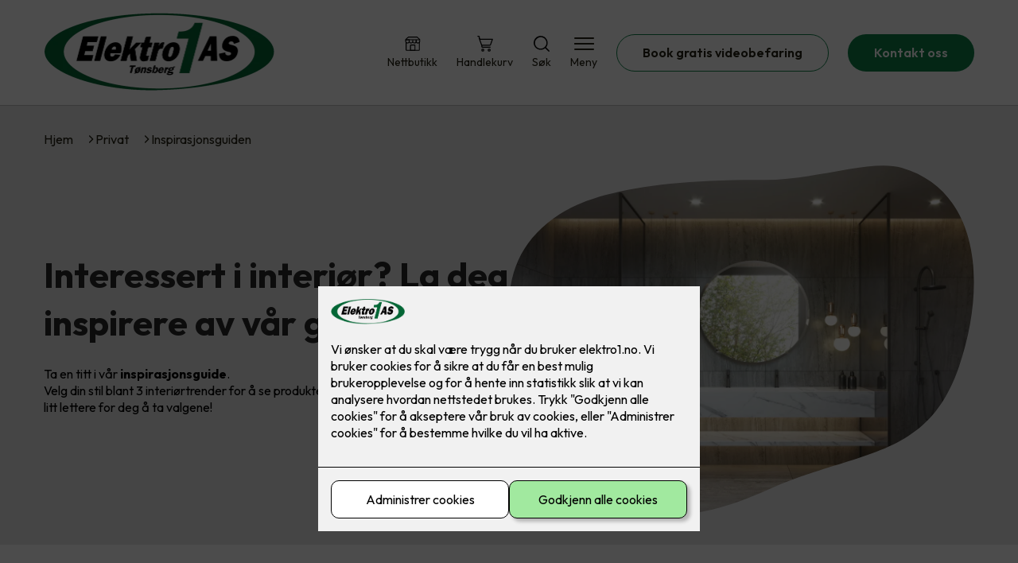

--- FILE ---
content_type: text/html; charset=utf-8
request_url: https://www.elektro1.no/privat/inspirasjon
body_size: 19186
content:

        <!DOCTYPE html>
        <html lang="no">
            <head>
                <title>Inspirasjonsguiden - Elektro 1 Tønsberg AS - din elektriker i Tønsberg</title>
                <link rel="preconnect" href="https://res.cloudinary.com">
                <link rel="canonical" href="https://www.elkonor.no/privat/inspirasjon">
                <meta name="viewport"  content="width=device-width, initial-scale=1"><meta name="description"  content="Klikk deg gjennom vår stilguide og la deg inspirere av produkter og elmateriell som kan passe for din bolig. Velg en stil for å se produkter rom for rom."><meta  property="og:title" content="Inspirasjonsguiden"><meta  property="og:description" content="Klikk deg gjennom vår stilguide og la deg inspirere av produkter og elmateriell som kan passe for din bolig. Velg en stil  for å se produkter rom for rom - så blir beslutningen kanskje litt enklere!
"><meta name="twitter:title"  content="Inspirasjonsguiden"><meta name="twitter:description"  content="Klikk deg gjennom vår stilguide og la deg inspirere av produkter og elmateriell som kan passe for din bolig. Velg en stil  for å se produkter rom for rom - så blir beslutningen kanskje litt enklere!
"><meta  property="og:image:width" content="1200"><meta  property="og:image:height" content="630"><meta  property="og:image" content="https://res.cloudinary.com/rubics/image/upload/w_1200,h_630,c_fill/f_auto/aolhr08pvmk5ssncva8k.jpg"><meta  property="og:image:width" content="1200"><meta  property="og:image:height" content="630"><meta  property="og:image" content="https://res.cloudinary.com/rubics/image/upload/w_1200,h_630,c_fill/f_auto/n0xpf3ppal1gd6xugydz.jpg"><meta name="twitter:image"  content="https://res.cloudinary.com/rubics/image/upload/w_1920,h_1080,c_fill/f_auto/aolhr08pvmk5ssncva8k.jpg">
                <link rel="preconnect" href="https://fonts.gstatic.com" crossorigin /><link rel="preload" as="style" href="https://fonts.googleapis.com/css2?family=Outfit:wght@400;600;700&display=swap" /><link rel="stylesheet" href="https://fonts.googleapis.com/css2?family=Outfit:wght@400;600;700&display=swap" media="print" onload="this.media='all'" />
                
                
                <link rel="shortcut icon"type="image/x-icon" href="https://res.cloudinary.com/rubics/image/upload/w_32,h_32,c_pad/655db3771c77ef4311820c19-elektro1tonsberg_hjemmeside.png">
                <script src="/js/app.6d7d7e913ce50410255d.bundle.js" defer></script>
                
                <script>
                  window.dataLayer = window.dataLayer || [];
                  function gtag(){dataLayer.push(arguments);}
                  gtag('set', 'ads_data_redaction', true);
                  gtag('consent', 'default', {
                    functionality_storage: "granted",
                    security_storage: "granted",
                    ad_storage: "denied",
                    analytics_storage: "denied",
                    personalization_storage: "denied",
                    ad_user_data: "denied",
                    ad_personalization: "denied",
                    wait_for_update: 10000
                  });
                  document.addEventListener("consents-confirmed", async function(e) {
                    gtag("consent", "update", e.detail.gtm);
                    dataLayer.push({ event: "consents-confirmed", consents: e.detail.gtm });
                  });
                </script>
                <script src="https://cdn.jsdelivr.net/npm/@ludens-reklame/cookie-dialog@1.2.0/dialog.min.js" defer></script>
                
                
                
                <style data-styled="true" data-styled-version="5.3.11">.hNlDMA{-webkit-transition:opacity 0.12s ease-in-out;transition:opacity 0.12s ease-in-out;}/*!sc*/
data-styled.g13[id="sc-dAlyuH"]{content:"hNlDMA,"}/*!sc*/
.bBFLcY{border:0;border-radius:50px;background-color:rgba(13,129,72,1);color:rgba(255,255,255,1);cursor:pointer;padding:0 32px;-webkit-transition:all 0.15s ease-in-out;transition:all 0.15s ease-in-out;-webkit-text-decoration:none;text-decoration:none;height:45px;border:1px solid transparent;background-color:#FFFFFF;color:rgba(36,34,20,1);border-color:rgba(13,129,72,1);display:-webkit-inline-box;display:-webkit-inline-flex;display:-ms-inline-flexbox;display:inline-flex;-webkit-align-items:center;-webkit-box-align:center;-ms-flex-align:center;align-items:center;}/*!sc*/
.bBFLcY:hover{opacity:0.8;}/*!sc*/
.bBFLcY:hover{opacity:1;background-color:rgba(247,246,244,1);color:#242214;}/*!sc*/
.bBFLcY:disabled{opacity:0.6;cursor:wait;}/*!sc*/
.fVjJpc{border:0;border-radius:50px;background-color:rgba(13,129,72,1);color:rgba(255,255,255,1);cursor:pointer;padding:0 32px;-webkit-transition:all 0.15s ease-in-out;transition:all 0.15s ease-in-out;-webkit-text-decoration:none;text-decoration:none;height:45px;border:1px solid transparent;display:-webkit-inline-box;display:-webkit-inline-flex;display:-ms-inline-flexbox;display:inline-flex;-webkit-align-items:center;-webkit-box-align:center;-ms-flex-align:center;align-items:center;}/*!sc*/
.fVjJpc:hover{opacity:0.8;}/*!sc*/
.fVjJpc:disabled{opacity:0.6;cursor:wait;}/*!sc*/
data-styled.g2621[id="sc-eRWICU"]{content:"bBFLcY,fVjJpc,"}/*!sc*/
.gNPiPF{margin:24px 0;}/*!sc*/
@media (min-width:960px){.gNPiPF{margin:64px 0;}}/*!sc*/
data-styled.g2626[id="sc-hHocno"]{content:"gNPiPF,"}/*!sc*/
.chtuiW{padding:0 16px;}/*!sc*/
@media (min-width:960px){.chtuiW{padding:0 32px;}}/*!sc*/
data-styled.g2627[id="sc-hfvNRh"]{content:"chtuiW,"}/*!sc*/
.efuwKM{margin:0 auto;max-width:1170px;}/*!sc*/
data-styled.g2628[id="sc-jysbhu"]{content:"efuwKM,"}/*!sc*/
body{margin:0;padding:0;-webkit-font-smoothing:antialiased;background-color:#FFFFFF;color:rgba(36,34,20,1);}/*!sc*/
body,input,select,textarea,button{font-family:'Outfit',sans-serif;font-weight:400;font-size:1rem;line-height:1.35;}/*!sc*/
.b1{font-family:'Outfit',sans-serif;font-weight:400;font-size:1rem;line-height:1.35;}/*!sc*/
.b2{font-family:'Outfit',sans-serif;font-weight:400;font-size:1.125rem;line-height:1.35;}/*!sc*/
.b3{font-family:'Outfit',sans-serif;font-weight:600;font-size:1rem;line-height:1.25;}/*!sc*/
p,h1,h2,h3,h4,h5,h6,.vspace{margin:0 0 16px;}/*!sc*/
.vspace-top{margin-top:16px;}/*!sc*/
.vspace-top-s{margin-top:24px;}/*!sc*/
p + h1,p + h2,p + h3,p + h4,p + h5,p + h6{margin-top:32px;}/*!sc*/
h1,.h1{font-family:'Outfit',sans-serif;font-weight:700;font-size:1.75rem;line-height:1.35;}/*!sc*/
@media (min-width:960px){h1,.h1{font-size:2.813rem;}}/*!sc*/
@media (min-width:960px){h1,.h1{font-size:2.813rem;}}/*!sc*/
h2,.h2{font-family:'Outfit',sans-serif;font-weight:600;font-size:1.5rem;line-height:1.35;}/*!sc*/
@media (min-width:960px){h2,.h2{font-size:2rem;}}/*!sc*/
@media (min-width:960px){h2,.h2{font-size:2rem;}}/*!sc*/
h3,.h3{font-family:'Outfit',sans-serif;font-weight:600;font-size:1.375rem;line-height:1.35;}/*!sc*/
@media (min-width:960px){h3,.h3{font-size:1.563rem;}}/*!sc*/
@media (min-width:960px){h3,.h3{font-size:1.563rem;}}/*!sc*/
h4,.h4{font-family:'Outfit',sans-serif;font-weight:600;font-size:1.125rem;line-height:1.35;}/*!sc*/
@media (min-width:960px){h4,.h4{font-size:1.438rem;}}/*!sc*/
@media (min-width:960px){h4,.h4{font-size:1.438rem;}}/*!sc*/
h5,.h5{font-family:'Outfit',sans-serif;font-weight:600;font-size:1.125rem;line-height:1.35;}/*!sc*/
@media (min-width:960px){h5,.h5{font-size:1.25rem;}}/*!sc*/
h6,.h6{font-family:'Outfit',sans-serif;font-weight:600;font-size:1rem;line-height:1.35;}/*!sc*/
a{color:rgba(36,34,20,1);}/*!sc*/
ol,ul{margin-top:0;margin-bottom:16px;padding-left:1em;}/*!sc*/
ol ul,ul ul,ol ol,ul ol{padding-left:2em;margin-top:8px;}/*!sc*/
li:not(:last-child){margin-bottom:8px;}/*!sc*/
label{font-family:'Outfit',sans-serif;font-weight:600;font-size:1rem;line-height:1.35;}/*!sc*/
input,textarea,select{box-sizing:border-box;border-radius:8px;border:1px solid #747474;padding-left:16px;}/*!sc*/
input[type='radio'],input[type='checkbox']{height:auto;}/*!sc*/
input,select{height:45px;}/*!sc*/
textarea{height:117px;padding-top:8px;}/*!sc*/
.fill-primary{fill:rgba(13,129,72,1);}/*!sc*/
.fill-secondary{fill:rgba(40,40,40,1);}/*!sc*/
.fill-primary-variant{fill:rgba(226,237,231,1);}/*!sc*/
.fill-secondary-variant{fill:rgba(233,233,233,1);}/*!sc*/
.fill-tertiary{fill:rgba(40,40,40,1);}/*!sc*/
.fill-quaternary{fill:rgba(118,199,143,1);}/*!sc*/
.outline-quaternary{stroke:rgba(118,199,143,1);}/*!sc*/
.fill-quinary{fill:rgba(243,252,226,1);}/*!sc*/
.fill-surface{fill:rgba(247,246,244,1);}/*!sc*/
.fill-background{fill:#FFFFFF;}/*!sc*/
@media (min-width:960px){.mobile{display:none!important;}}/*!sc*/
.desktop{display:none;}/*!sc*/
@media (min-width:960px){.desktop{display:revert;}}/*!sc*/
.modal-wrapper{width:100%;padding:0 32px;}/*!sc*/
@media (min-width:960px){.modal-wrapper{width:auto;}}/*!sc*/
.red{color:rgba(169,46,0,1);}/*!sc*/
.green{color:rgba(107,190,87,1);}/*!sc*/
div:has(> .vs):has(+ div > .button-component) > .vs{margin-bottom:0;}/*!sc*/
div:has(.button-component) + div > .vs{margin-top:0;}/*!sc*/
data-styled.g2638[id="sc-global-kANaqN1"]{content:"sc-global-kANaqN1,"}/*!sc*/
.krenou{display:-webkit-box;display:-webkit-flex;display:-ms-flexbox;display:flex;-webkit-align-items:center;-webkit-box-align:center;-ms-flex-align:center;align-items:center;-webkit-box-pack:center;-webkit-justify-content:center;-ms-flex-pack:center;justify-content:center;-webkit-flex-direction:column;-ms-flex-direction:column;flex-direction:column;border:0;background-color:#FFFFFF;cursor:pointer;-webkit-transition:background-color 0.15s ease-in-out,color 0.15s ease-in-out;transition:background-color 0.15s ease-in-out,color 0.15s ease-in-out;padding:0;}/*!sc*/
@media all and (min-width:960px){.krenou{border-radius:8px;}}/*!sc*/
.krenou .label{display:none;color:rgba(36,34,20,1);-webkit-transition:background-color 0.15s ease-in-out,color 0.15s ease-in-out;transition:background-color 0.15s ease-in-out,color 0.15s ease-in-out;font-size:14px;font-weight:400;margin-top:4px;}/*!sc*/
@media all and (min-width:960px){.krenou .label{display:block;}}/*!sc*/
data-styled.g2656[id="sc-VHklu"]{content:"krenou,"}/*!sc*/
.TTSlQ{border:0;width:25px;height:20px;position:relative;-webkit-transform:rotate(0deg);-ms-transform:rotate(0deg);transform:rotate(0deg);-webkit-transition:all 0.15s ease-in-out;transition:all 0.15s ease-in-out;cursor:pointer;display:-webkit-box;display:-webkit-flex;display:-ms-flexbox;display:flex;}/*!sc*/
.TTSlQ span{display:block;position:absolute;height:2px;width:100%;background:rgba(36,34,20,1);opacity:1;left:0;border-radius:2px;-webkit-transform:rotate(0deg);-ms-transform:rotate(0deg);transform:rotate(0deg);-webkit-transition:0.15s ease-in-out;transition:0.15s ease-in-out;}/*!sc*/
.TTSlQ span:nth-child(1){top:2px;}/*!sc*/
.TTSlQ span:nth-child(2),.TTSlQ span:nth-child(3){top:9px;}/*!sc*/
.TTSlQ span:nth-child(4){top:16px;}/*!sc*/
data-styled.g2657[id="sc-kpMPbt"]{content:"TTSlQ,"}/*!sc*/
.cEwox{display:-webkit-box;display:-webkit-flex;display:-ms-flexbox;display:flex;height:40px;max-height:100%;max-width:100%;}/*!sc*/
.cEwox img{max-width:100%;width:auto;height:40px;object-fit:contain;}/*!sc*/
@media all and (min-width:960px){.cEwox{height:100px;}.cEwox img{height:100px;}}/*!sc*/
data-styled.g2658[id="sc-cykuxk"]{content:"cEwox,"}/*!sc*/
.eEbcnE{display:-webkit-box;display:-webkit-flex;display:-ms-flexbox;display:flex;-webkit-align-items:center;-webkit-box-align:center;-ms-flex-align:center;align-items:center;-webkit-flex-direction:column;-ms-flex-direction:column;flex-direction:column;-webkit-text-decoration:none;text-decoration:none;}/*!sc*/
.eEbcnE svg{height:20px;width:20px;-webkit-transition:all 0.15s ease-in-out;transition:all 0.15s ease-in-out;}/*!sc*/
.eEbcnE .label{font-size:12px;font-weight:400;margin-top:4px;}/*!sc*/
@media all and (min-width:960px){.eEbcnE .label{font-size:14px;}}/*!sc*/
.hNjTkn{display:-webkit-box;display:-webkit-flex;display:-ms-flexbox;display:flex;-webkit-align-items:center;-webkit-box-align:center;-ms-flex-align:center;align-items:center;-webkit-flex-direction:column;-ms-flex-direction:column;flex-direction:column;-webkit-text-decoration:none;text-decoration:none;padding:0;margin:0;border:0;background-color:transparent;cursor:pointer;color:rgba(36,34,20,1);}/*!sc*/
.hNjTkn svg{height:20px;width:20px;-webkit-transition:all 0.15s ease-in-out;transition:all 0.15s ease-in-out;}/*!sc*/
.hNjTkn .label{font-size:12px;font-weight:400;margin-top:4px;}/*!sc*/
@media all and (min-width:960px){.hNjTkn .label{font-size:14px;}}/*!sc*/
data-styled.g2662[id="sc-fqTaCk"]{content:"eEbcnE,hNjTkn,"}/*!sc*/
.hxYYzS{background:#FFFFFF;color:rgba(36,34,20,1);padding:16px 0;border-bottom:1px solid rgba(0,0,0,0.25);position:relative;z-index:10;}/*!sc*/
@media all and (min-width:960px){.hxYYzS{padding:16px 0;}}/*!sc*/
data-styled.g2663[id="sc-ebWgmc"]{content:"hxYYzS,"}/*!sc*/
.eslUcM{display:-webkit-box;display:-webkit-flex;display:-ms-flexbox;display:flex;-webkit-align-items:center;-webkit-box-align:center;-ms-flex-align:center;align-items:center;-webkit-box-pack:justify;-webkit-justify-content:space-between;-ms-flex-pack:justify;justify-content:space-between;}/*!sc*/
data-styled.g2664[id="sc-dA-dRPV"]{content:"eslUcM,"}/*!sc*/
.kbqjVy.header-button{margin-left:0;}/*!sc*/
.kbqjVy.header-button--mobile{display:block;}/*!sc*/
@media all and (min-width:960px){.kbqjVy.header-button--mobile{display:none;}}/*!sc*/
.kbqjVy.header-button--desktop{display:none;}/*!sc*/
@media all and (min-width:960px){.kbqjVy.header-button--desktop{display:block;}}/*!sc*/
@media all and (min-width:960px){.kbqjVy.header-button{margin-left:24px;}}/*!sc*/
data-styled.g2665[id="sc-fTafgi"]{content:"kbqjVy,"}/*!sc*/
.jhpaHz{display:-webkit-box;display:-webkit-flex;display:-ms-flexbox;display:flex;-webkit-align-items:center;-webkit-box-align:center;-ms-flex-align:center;align-items:center;}/*!sc*/
.jhpaHz ul{display:-webkit-box;display:-webkit-flex;display:-ms-flexbox;display:flex;list-style:none;padding:0;margin:0;-webkit-align-items:center;-webkit-box-align:center;-ms-flex-align:center;align-items:center;}/*!sc*/
.jhpaHz ul li{position:relative;margin-bottom:0;}/*!sc*/
.jhpaHz ul li:not(:first-child){margin-left:24px;}/*!sc*/
.jhpaHz ul li.header-action--desktop{display:none;}/*!sc*/
@media all and (min-width:960px){.jhpaHz ul li.header-action--desktop{display:block;}}/*!sc*/
data-styled.g2666[id="sc-frhQKb"]{content:"jhpaHz,"}/*!sc*/
.fETgef{display:block;padding-top:16px;}/*!sc*/
@media all and (min-width:960px){.fETgef{display:none;}}/*!sc*/
.fETgef ul{display:-webkit-box;display:-webkit-flex;display:-ms-flexbox;display:flex;list-style:none;padding:0;margin:0;-webkit-box-pack:end;-webkit-justify-content:flex-end;-ms-flex-pack:end;justify-content:flex-end;gap:24px;}/*!sc*/
.fETgef ul li{position:relative;margin-bottom:8px;}/*!sc*/
data-styled.g2673[id="sc-REhRL"]{content:"fETgef,"}/*!sc*/
.hcVIrP{position:absolute;pointer-events:none;font-size:12px;width:16px;height:16px;padding:3px;top:-10px;right:-10px;text-align:center;border-radius:100%;background:rgba(13,129,72,1);color:rgba(255,255,255,1);}/*!sc*/
@media all and (min-width:960px){.hcVIrP{top:-10px;right:10px;}}/*!sc*/
data-styled.g2674[id="sc-epxwMy"]{content:"hcVIrP,"}/*!sc*/
.jNkWtU{background-color:rgba(40,40,40,1);}/*!sc*/
data-styled.g2688[id="sc-iJfemf"]{content:"jNkWtU,"}/*!sc*/
.XiHXL{padding:16px 0;}/*!sc*/
@media all and (min-width:960px){.XiHXL{padding:32px 0 64px;}}/*!sc*/
data-styled.g2689[id="sc-gWQaNQ"]{content:"XiHXL,"}/*!sc*/
.cMIwqC{display:-webkit-box;display:-webkit-flex;display:-ms-flexbox;display:flex;-webkit-flex-wrap:wrap;-ms-flex-wrap:wrap;flex-wrap:wrap;}/*!sc*/
data-styled.g2690[id="sc-dzUOuN"]{content:"cMIwqC,"}/*!sc*/
.cBAgEG{width:100%;}/*!sc*/
@media all and (min-width:960px){.cBAgEG{width:25%;margin:24px 0;}}/*!sc*/
.cBAgEG:not(:last-child){margin-bottom:24px;}/*!sc*/
.cBAgEG h3{color:rgba(255,255,255,1);margin-bottom:16px;}/*!sc*/
.cBAgEG ul{list-style:none;margin:0;padding:0;}/*!sc*/
.cBAgEG ul li:not(:last-child){margin-bottom:8px;}/*!sc*/
.cBAgEG ul li a{display:-webkit-box;display:-webkit-flex;display:-ms-flexbox;display:flex;-webkit-align-items:center;-webkit-box-align:center;-ms-flex-align:center;align-items:center;color:rgba(255,255,255,1);-webkit-text-decoration:none;text-decoration:none;}/*!sc*/
.cBAgEG ul li a:hover{-webkit-text-decoration:underline;text-decoration:underline;}/*!sc*/
.cBAgEG ul li a img{width:24px;height:24px;margin-right:8px;}/*!sc*/
data-styled.g2691[id="sc-dJnnlm"]{content:"cBAgEG,"}/*!sc*/
.fYLefn{text-align:center;display:-webkit-box;display:-webkit-flex;display:-ms-flexbox;display:flex;-webkit-box-pack:center;-webkit-justify-content:center;-ms-flex-pack:center;justify-content:center;-webkit-align-items:center;-webkit-box-align:center;-ms-flex-align:center;align-items:center;}/*!sc*/
.fYLefn .hs{width:100%;}/*!sc*/
.fYLefn .text >:last-child{margin:0;}/*!sc*/
.fYLefn > *,.fYLefn a,.fYLefn a:active,.fYLefn a:visited{color:rgba(255,255,255,1);}/*!sc*/
data-styled.g2692[id="sc-msaSj"]{content:"fYLefn,"}/*!sc*/
.hcQHmI{padding:16px 0;display:-webkit-box;display:-webkit-flex;display:-ms-flexbox;display:flex;-webkit-box-pack:center;-webkit-justify-content:center;-ms-flex-pack:center;justify-content:center;-webkit-align-items:center;-webkit-box-align:center;-ms-flex-align:center;align-items:center;-webkit-flex-direction:column;-ms-flex-direction:column;flex-direction:column;border-top:1px solid rgba(255,255,255,1);}/*!sc*/
@media all and (min-width:960px){.hcQHmI{-webkit-flex-direction:row;-ms-flex-direction:row;flex-direction:row;padding:24px 0;}}/*!sc*/
.hcQHmI .text{margin-left:0;-webkit-flex:1;-ms-flex:1;flex:1;display:-webkit-box;display:-webkit-flex;display:-ms-flexbox;display:flex;-webkit-box-pack:center;-webkit-justify-content:center;-ms-flex-pack:center;justify-content:center;-webkit-transform:translateX(0);-ms-transform:translateX(0);transform:translateX(0);}/*!sc*/
@media all and (min-width:960px){.hcQHmI .text{margin-left:auto;-webkit-transform:translateX(44px);-ms-transform:translateX(44px);transform:translateX(44px);}}/*!sc*/
.hcQHmI img{height:20px;max-width:88px;margin-top:16px;}/*!sc*/
@media all and (min-width:960px){.hcQHmI img{margin-left:auto;margin-top:0;}}/*!sc*/
data-styled.g2693[id="sc-iENlKF"]{content:"hcQHmI,"}/*!sc*/
.RXNWs{margin:0 -16px;width:calc(100% + 16px * 2);}/*!sc*/
@media (min-width:960px){.RXNWs{display:none;}}/*!sc*/
data-styled.g2710[id="sc-kQSfvL"]{content:"RXNWs,"}/*!sc*/
.gcePfn{display:-webkit-box;display:-webkit-flex;display:-ms-flexbox;display:flex;padding:24px 16px;gap:24px;margin:-24px 0;overflow-x:hidden;overflow-y:visible;}/*!sc*/
data-styled.g2711[id="sc-hHLFJk"]{content:"gcePfn,"}/*!sc*/
.cDfCGE{width:70vw;position:relative;}/*!sc*/
.iFJzIV{width:70vw;position:relative;margin-right:-70vw;}/*!sc*/
data-styled.g2712[id="sc-hfTrnd"]{content:"cDfCGE,iFJzIV,"}/*!sc*/
.gHQAxG{list-style-type:none;margin:16px 0 32px 0;padding:0;display:-webkit-box;display:-webkit-flex;display:-ms-flexbox;display:flex;gap:8px;-webkit-box-pack:center;-webkit-justify-content:center;-ms-flex-pack:center;justify-content:center;}/*!sc*/
data-styled.g2713[id="sc-ipoQxQ"]{content:"gHQAxG,"}/*!sc*/
.bVCFDj button{all:unset;cursor:pointer;border-radius:50%;width:11px;height:11px;background-color:#d9d9d9;border:none;cursor:pointer;background-color:#908f8f;}/*!sc*/
.jFAUQa button{all:unset;cursor:pointer;border-radius:50%;width:11px;height:11px;background-color:#d9d9d9;border:none;cursor:pointer;}/*!sc*/
data-styled.g2714[id="sc-iDukxl"]{content:"bVCFDj,jFAUQa,"}/*!sc*/
.eoBAzP{display:-webkit-box;display:-webkit-flex;display:-ms-flexbox;display:flex;width:100%;background:rgba(247,246,244,1);-webkit-text-decoration:none;text-decoration:none;min-width:0;border-radius:8px;padding:24px;box-sizing:border-box;gap:32px;background-color:rgba(247,246,244,1);color:#242214;-webkit-flex-direction:column;-ms-flex-direction:column;flex-direction:column;-webkit-transition:-webkit-transform 0.15s ease-in-out;-webkit-transition:transform 0.15s ease-in-out;transition:transform 0.15s ease-in-out;gap:24px;}/*!sc*/
.eoBAzP h3,.eoBAzP p,.eoBAzP strong{color:#242214;}/*!sc*/
.eoBAzP .article-grid-card-image{-webkit-flex:0.5;-ms-flex:0.5;flex:0.5;background-size:cover;background-repeat:no-repeat;background-position:center;min-height:250px;border-radius:4px;}/*!sc*/
.eoBAzP .article-grid-card-content{-webkit-flex:0.5;-ms-flex:0.5;flex:0.5;display:-webkit-box;display:-webkit-flex;display:-ms-flexbox;display:flex;-webkit-flex-direction:column;-ms-flex-direction:column;flex-direction:column;}/*!sc*/
.eoBAzP .article-grid-card-content > div{padding-top:16px;}/*!sc*/
.eoBAzP .article-grid-card-content strong{-webkit-text-decoration:underline;text-decoration:underline;}/*!sc*/
.eoBAzP:hover{-webkit-transform:scale(1.03);-ms-transform:scale(1.03);transform:scale(1.03);}/*!sc*/
.eoBAzP img{width:100%;display:block;border-radius:4px;}/*!sc*/
.eoBAzP .body-content{padding:0;text-align:center;}/*!sc*/
.eoBAzP .body-content h3{margin:0;}/*!sc*/
data-styled.g2789[id="sc-izyNoV"]{content:"eoBAzP,"}/*!sc*/
.bLOvY{text-align:center;}/*!sc*/
data-styled.g2791[id="sc-fzhEQr"]{content:"bLOvY,"}/*!sc*/
.bVyPot{display:grid;grid-template-columns:1fr;gap:24px;width:100%;}/*!sc*/
@media all and (min-width:960px){.bVyPot{display:grid;grid-template-columns:repeat(3,1fr);}.bVyPot a{width:100%;}}/*!sc*/
data-styled.g2793[id="sc-kjHjio"]{content:"bVyPot,"}/*!sc*/
.fgKpHW{display:-webkit-box;display:-webkit-flex;display:-ms-flexbox;display:flex;-webkit-align-items:center;-webkit-box-align:center;-ms-flex-align:center;align-items:center;gap:16px;}/*!sc*/
.fgKpHW a{color:rgba(36,34,20,1);-webkit-text-decoration:none;text-decoration:none;}/*!sc*/
.fgKpHW a:hover{-webkit-text-decoration:underline;text-decoration:underline;}/*!sc*/
.fgKpHW span{display:inline-block;}/*!sc*/
.fgKpHW span:last-child i{display:none;}/*!sc*/
@media (max-width:960px){.fgKpHW{gap:8px;font-size:12px;}}/*!sc*/
data-styled.g2795[id="sc-ydTzy"]{content:"fgKpHW,"}/*!sc*/
.jNTBik{display:-webkit-inline-box;display:-webkit-inline-flex;display:-ms-inline-flexbox;display:inline-flex;margin-left:16px;}/*!sc*/
.jNTBik svg{width:12px;height:12px;}/*!sc*/
.jNTBik svg path{fill:rgba(36,34,20,1);}/*!sc*/
@media (max-width:960px){.jNTBik{margin-left:8px;}.jNTBik svg{width:8px;height:8px;}}/*!sc*/
data-styled.g2796[id="sc-MjnyT"]{content:"jNTBik,"}/*!sc*/
.iyrvtT{padding:32px;position:relative;overflow-x:hidden;min-height:220px;background-color:rgba(226,237,231,1);color:rgba(40,40,40,1);background-color:rgba(233,233,233,1);color:rgba(40,40,40,1);}/*!sc*/
.iyrvtT > *{position:relative;z-index:2;}/*!sc*/
@media (min-width:960px){.iyrvtT{overflow-y:hidden;}}/*!sc*/
.iyrvtT .mobile{display:-webkit-box;display:-webkit-flex;display:-ms-flexbox;display:flex;-webkit-box-pack:center;-webkit-justify-content:center;-ms-flex-pack:center;justify-content:center;margin-top:24px;}/*!sc*/
.iyrvtT .desktop{margin-top:32px;}/*!sc*/
data-styled.g2797[id="sc-cYzNJU"]{content:"iyrvtT,"}/*!sc*/
.gcPdvv{display:-webkit-box;display:-webkit-flex;display:-ms-flexbox;display:flex;-webkit-align-items:center;-webkit-box-align:center;-ms-flex-align:center;align-items:center;-webkit-flex-direction:column;-ms-flex-direction:column;flex-direction:column;gap:24px;}/*!sc*/
@media (min-width:960px){.gcPdvv{gap:48px;-webkit-flex-direction:row;-ms-flex-direction:row;flex-direction:row;height:28.2rem;}}/*!sc*/
data-styled.g2798[id="sc-dmFhJp"]{content:"gcPdvv,"}/*!sc*/
.kiSVeK{-webkit-flex:1;-ms-flex:1;flex:1;}/*!sc*/
data-styled.g2799[id="sc-eCshAa"]{content:"kiSVeK,"}/*!sc*/
.iXjCJL h2,.iXjCJL h3,.iXjCJL h4,.iXjCJL h5{color:rgba(40,40,40,1);}/*!sc*/
.iXjCJL h1,.iXjCJL h2,.iXjCJL h3{margin-bottom:24px;}/*!sc*/
.iXjCJL > *:last-child{margin-bottom:0;}/*!sc*/
@media (min-width:960px){.iXjCJL{max-width:650px;}}/*!sc*/
data-styled.g2800[id="sc-eQxBzv"]{content:"iXjCJL,"}/*!sc*/
.hjsCoL{display:block;width:100%;aspect-ratio:1.2466666667;object-fit:cover;-webkit-clip-path:url(#heromask);clip-path:url(#heromask);}/*!sc*/
data-styled.g2802[id="sc-bsKsuN"]{content:"hjsCoL,"}/*!sc*/
.Ismzv{margin-bottom:16px;}/*!sc*/
data-styled.g2803[id="sc-hnmyCp"]{content:"Ismzv,"}/*!sc*/
.clIdAN{display:-webkit-box;display:-webkit-flex;display:-ms-flexbox;display:flex;-webkit-flex-direction:column;-ms-flex-direction:column;flex-direction:column;-webkit-align-items:center;-webkit-box-align:center;-ms-flex-align:center;align-items:center;gap:32px;}/*!sc*/
@media all and (min-width:960px){.clIdAN{-webkit-flex-direction:row;-ms-flex-direction:row;flex-direction:row;gap:48px;}}/*!sc*/
.hMsMdQ{display:-webkit-box;display:-webkit-flex;display:-ms-flexbox;display:flex;-webkit-flex-direction:column;-ms-flex-direction:column;flex-direction:column;-webkit-align-items:center;-webkit-box-align:center;-ms-flex-align:center;align-items:center;gap:32px;}/*!sc*/
@media all and (min-width:960px){.hMsMdQ{-webkit-flex-direction:row;-ms-flex-direction:row;flex-direction:row;gap:48px;-webkit-flex-direction:row-reverse;-ms-flex-direction:row-reverse;flex-direction:row-reverse;}}/*!sc*/
data-styled.g2835[id="sc-glONMX"]{content:"clIdAN,hMsMdQ,"}/*!sc*/
.epAFCX{-webkit-flex:1;-ms-flex:1;flex:1;}/*!sc*/
.epAFCX .title{margin-top:0;}/*!sc*/
data-styled.g2836[id="sc-jJIcHK"]{content:"epAFCX,"}/*!sc*/
.eFrFXj{-webkit-flex:1;-ms-flex:1;flex:1;}/*!sc*/
.eFrFXj img{display:block;width:100%;object-fit:cover;border-radius:8px;}/*!sc*/
data-styled.g2837[id="sc-hoZXlt"]{content:"eFrFXj,"}/*!sc*/
.egFLOZ{display:-webkit-box;display:-webkit-flex;display:-ms-flexbox;display:flex;gap:24px;-webkit-flex-direction:column;-ms-flex-direction:column;flex-direction:column;margin-top:24px;}/*!sc*/
.egFLOZ button{width:100%;}/*!sc*/
@media all and (min-width:960px){.egFLOZ{-webkit-box-pack:start;-webkit-justify-content:flex-start;-ms-flex-pack:start;justify-content:flex-start;-webkit-flex-direction:row;-ms-flex-direction:row;flex-direction:row;}}/*!sc*/
data-styled.g2838[id="sc-kMTmgg"]{content:"egFLOZ,"}/*!sc*/
.fiUdVn{position:relative;display:-webkit-box;display:-webkit-flex;display:-ms-flexbox;display:flex;-webkit-flex-direction:column;-ms-flex-direction:column;flex-direction:column;-webkit-text-decoration:none;text-decoration:none;padding:24px;background-color:#FFFFFF;color:rgba(36,34,20,1);border-radius:8px;box-shadow:0px 20px 80px 0px rgba(0,0,0,0.01),0px 10px 30px 0px rgba(0,0,0,0.02), 0px 8px 10px 0px rgba(0,0,0,0.02),0px 5px 15px 0px rgba(0,0,0,0.05);-webkit-transition:box-shadow 0.2s ease-in-out;transition:box-shadow 0.2s ease-in-out;text-align:center;}/*!sc*/
.fiUdVn:hover,.fiUdVn:focus,.fiUdVn:active{box-shadow:0px 0px 20px 0px rgba(0,0,0,0.2),0px 313px 88px 0px rgba(0,0,0,0), 0px 20px 80px 0px rgba(0,0,0,0.01),0px 10px 30px 0px rgba(0,0,0,0.02), 0px 8px 10px 0px rgba(0,0,0,0.02),0px 5px 15px 0px rgba(0,0,0,0.05);}/*!sc*/
data-styled.g2893[id="sc-fzxNoj"]{content:"fiUdVn,"}/*!sc*/
.cqCRfI{margin-bottom:16px;}/*!sc*/
.cqCRfI img{display:block;width:100%;height:auto;aspect-ratio:1.2323943662;border-radius:4px;}/*!sc*/
data-styled.g2894[id="sc-iXrciW"]{content:"cqCRfI,"}/*!sc*/
.iDvebn{-webkit-flex:1;-ms-flex:1;flex:1;display:-webkit-box;display:-webkit-flex;display:-ms-flexbox;display:flex;-webkit-flex-direction:column;-ms-flex-direction:column;flex-direction:column;}/*!sc*/
.iDvebn h1,.iDvebn h2,.iDvebn h3,.iDvebn h4,.iDvebn h5,.iDvebn h6,.iDvebn p{margin:0;margin-bottom:8px;}/*!sc*/
.iDvebn *:last-child{margin-bottom:0;}/*!sc*/
.iDvebn .b2{font-weight:600;}/*!sc*/
.iDvebn .price-container{margin-top:auto;padding-top:8px;text-align:center;}/*!sc*/
.iDvebn .price-container .price{display:inline;}/*!sc*/
.iDvebn > :last-child{margin-top:auto;}/*!sc*/
.iDvebn .price{display:-webkit-box;display:-webkit-flex;display:-ms-flexbox;display:flex;-webkit-box-pack:justify;-webkit-justify-content:space-between;-ms-flex-pack:justify;justify-content:space-between;}/*!sc*/
.iDvebn .price-compare{font-size:14px;-webkit-text-decoration:line-through;text-decoration:line-through;}/*!sc*/
data-styled.g2895[id="sc-CtTgl"]{content:"iDvebn,"}/*!sc*/
.ivaVZv{background-color:rgba(233,233,233,1);color:rgba(40,40,40,1);padding:48px 16px 16px;}/*!sc*/
.ivaVZv h2{text-align:center;margin-bottom:32px;}/*!sc*/
@media (min-width:960px){.ivaVZv{padding:64px 16px calc(64px * 2);}.ivaVZv h2{margin-bottom:48px;}}/*!sc*/
.ivaVZv .slider-dots{margin:24px 0 0;}/*!sc*/
data-styled.g2896[id="sc-eaniaY"]{content:"ivaVZv,"}/*!sc*/
.hrcjxb{display:none;}/*!sc*/
@media (min-width:960px){.hrcjxb{display:grid;grid-auto-rows:1fr;grid-template-columns:repeat(3,1fr);grid-gap:24px;}}/*!sc*/
@media (min-width:1250px){.hrcjxb{grid-template-columns:repeat(4,1fr);}}/*!sc*/
data-styled.g2897[id="sc-ihGzXr"]{content:"hrcjxb,"}/*!sc*/
</style>
            </head>
            <body>
                <div id="rubics">
                  <div class="sc-dAlyuH hNlDMA"><div id="header_1" class="component "><div><header class="sc-ebWgmc hxYYzS"><div class="sc-hfvNRh chtuiW hs"><div width="large" class="sc-jysbhu efuwKM"><div class="sc-dA-dRPV eslUcM"><div><a href="/" size="100" class="sc-cykuxk cEwox"><img src="https://res.cloudinary.com/rubics/image/upload/h_200/f_auto/655db3771c77ef4311820c19-elektro1tonsberg_hjemmeside.png" alt="Elektro 1 Tønsberg AS"/></a></div><div class="sc-frhQKb jhpaHz"><ul><li class="header-action header-action--desktop"><a href="/nettbutikk" aria-label="Gå til nettbutikk" class="sc-fqTaCk eEbcnE"><svg xmlns="http://www.w3.org/2000/svg" viewBox="0 0 100 100" aria-hidden="true"><path fill="none" stroke="#000" stroke-miterlimit="10" stroke-width="5.5" d="M37.89 57.93h23.67c1.13 0 2.05.92 2.05 2.05v31.03H35.84V59.98c0-1.13.92-2.05 2.05-2.05Z"></path><g fill="none" stroke="#000" stroke-miterlimit="10" stroke-width="5.5"><path d="M5.1 24.77h88.31v10.09c0 5.82-4.72 10.57-10.5 10.57h-.77c-5.78 0-10.5-4.75-10.5-10.57V24.77"></path><path d="M27.75 24.77v10.09c0 5.82-4.76 10.57-10.56 10.57h-.76c-5.82 0-10.56-4.75-10.56-10.57V24.77h21.88Z"></path><path d="M49.64 24.77v10.09c0 5.82-4.76 10.57-10.56 10.57h-.78c-5.81 0-10.55-4.75-10.55-10.57V24.77M49.64 24.77v10.09c0 5.82 4.74 10.57 10.55 10.57h.78c5.81 0 10.56-4.75 10.56-10.57V24.77"></path></g><path fill="none" stroke="#000" stroke-miterlimit="10" stroke-width="5.5" d="M91.58 41v46.89c0 1.72-1.4 3.12-3.12 3.12H11c-1.72 0-3.12-1.4-3.12-3.12V41.03M5.01 24.01 22.12 8.34l54.99-.04.06.06 17.1 15.65"></path></svg><span class="label">Nettbutikk</span></a></li><li class="header-action header-action--desktop"><a href="/handlekurv" aria-label="Gå til handlekurv" class="sc-fqTaCk eEbcnE"><svg version="1.1" xmlns="http://www.w3.org/2000/svg" x="0" y="0" viewBox="0 0 24 24"><path d="M8.454 19.408a2.228 2.228 0 1 0 0 4.457 2.228 2.228 0 0 0 0-4.457zm0 2.972a.744.744 0 1 1 .002-1.488.744.744 0 0 1-.002 1.488zM18.11 19.408a2.228 2.228 0 1 0 0 4.457 2.228 2.228 0 0 0 0-4.457zm0 2.972a.744.744 0 1 1 .002-1.488.744.744 0 0 1-.001 1.488zM23 4.552H5.482c-.82 0-1.486-.665-1.486-1.486V1.58C3.997.76 3.332.095 2.51.095H1.026a.743.743 0 0 0 0 1.485h.742c.41 0 .743.333.743.743v2.229l3.714 10.4v1.485c0 .82.666 1.486 1.486 1.486h11.885c.427 0 .77-.36.742-.793-.026-.394-.371-.693-.767-.693H8.454a.743.743 0 0 1-.743-.743v-.743h11.581c.628 0 1.188-.394 1.4-.986l3.007-8.42a.743.743 0 0 0-.7-.993zm-3.708 8.914H7.272L4.62 6.037h17.326l-2.653 7.429z"></path></svg><span class="label">Handlekurv</span></a></li><li class="header-action header-action--desktop"><button aria-expanded="false" aria-label="Åpne søk" aria-controls="search" class="sc-fqTaCk hNjTkn"><svg version="1.1" xmlns="http://www.w3.org/2000/svg" x="0" y="0" viewBox="0 0 24 24" style="enable-background:new 0 0 24 24" xml:space="preserve" aria-hidden="true"><path d="m23.6 22.4-4.9-4.9c1.7-2.1 2.6-4.7 2.4-7.5-.2-2.7-1.4-5.2-3.4-7.1S13 .1 10.3.1C7.6.2 5 1.3 3.1 3.2 1.2 5.1.1 7.7 0 10.4s.9 5.3 2.8 7.3c1.8 2 4.4 3.2 7.1 3.4 2.7.2 5.4-.7 7.5-2.4l4.9 4.9c.2.2.4.3.7.3.2 0 .5-.1.7-.3.2-.2.3-.4.3-.7-.2-.1-.3-.4-.4-.5zm-8.2-4.5c-1.4 1-3.1 1.5-4.8 1.5-2.3 0-4.5-.9-6.1-2.5C2.9 15.3 2 13.1 2 10.8c0-1.7.5-3.4 1.5-4.8s2.3-2.5 3.9-3.2c1.6-.7 3.3-.8 5-.5 1.7.3 3.2 1.2 4.4 2.4 1.2 1.2 2 2.8 2.4 4.4.3 1.7.2 3.4-.5 5-.8 1.5-1.9 2.8-3.3 3.8z"></path></svg><span class="label">Søk</span></button></li><li class="header-action"><button aria-expanded="false" aria-label="Åpne meny" aria-controls="menu" class="sc-VHklu krenou h6"><div class="sc-kpMPbt TTSlQ"><span></span><span></span><span></span><span></span></div><span class="label">Meny</span></button></li><li class="sc-fTafgi kbqjVy header-button header-button--desktop"><a href="/book-gratis-videobefaring" class="sc-eRWICU bBFLcY h6">Book gratis videobefaring</a></li><li class="sc-fTafgi kbqjVy header-button header-button--desktop"><a href="/kontakt-oss" class="sc-eRWICU fVjJpc h6">Kontakt oss</a></li></ul></div></div></div></div></header><div class="sc-REhRL fETgef"><div class="sc-hfvNRh chtuiW hs"><div width="large" class="sc-jysbhu efuwKM"><ul><li><a href="/nettbutikk" aria-label="Gå til nettbutikk" class="sc-fqTaCk eEbcnE"><svg xmlns="http://www.w3.org/2000/svg" viewBox="0 0 100 100" aria-hidden="true"><path fill="none" stroke="#000" stroke-miterlimit="10" stroke-width="5.5" d="M37.89 57.93h23.67c1.13 0 2.05.92 2.05 2.05v31.03H35.84V59.98c0-1.13.92-2.05 2.05-2.05Z"></path><g fill="none" stroke="#000" stroke-miterlimit="10" stroke-width="5.5"><path d="M5.1 24.77h88.31v10.09c0 5.82-4.72 10.57-10.5 10.57h-.77c-5.78 0-10.5-4.75-10.5-10.57V24.77"></path><path d="M27.75 24.77v10.09c0 5.82-4.76 10.57-10.56 10.57h-.76c-5.82 0-10.56-4.75-10.56-10.57V24.77h21.88Z"></path><path d="M49.64 24.77v10.09c0 5.82-4.76 10.57-10.56 10.57h-.78c-5.81 0-10.55-4.75-10.55-10.57V24.77M49.64 24.77v10.09c0 5.82 4.74 10.57 10.55 10.57h.78c5.81 0 10.56-4.75 10.56-10.57V24.77"></path></g><path fill="none" stroke="#000" stroke-miterlimit="10" stroke-width="5.5" d="M91.58 41v46.89c0 1.72-1.4 3.12-3.12 3.12H11c-1.72 0-3.12-1.4-3.12-3.12V41.03M5.01 24.01 22.12 8.34l54.99-.04.06.06 17.1 15.65"></path></svg><span class="label">Butikk</span></a></li><li><a href="/handlekurv" aria-label="Gå til handlekurv" class="sc-fqTaCk eEbcnE"><svg version="1.1" xmlns="http://www.w3.org/2000/svg" x="0" y="0" viewBox="0 0 24 24"><path d="M8.454 19.408a2.228 2.228 0 1 0 0 4.457 2.228 2.228 0 0 0 0-4.457zm0 2.972a.744.744 0 1 1 .002-1.488.744.744 0 0 1-.002 1.488zM18.11 19.408a2.228 2.228 0 1 0 0 4.457 2.228 2.228 0 0 0 0-4.457zm0 2.972a.744.744 0 1 1 .002-1.488.744.744 0 0 1-.001 1.488zM23 4.552H5.482c-.82 0-1.486-.665-1.486-1.486V1.58C3.997.76 3.332.095 2.51.095H1.026a.743.743 0 0 0 0 1.485h.742c.41 0 .743.333.743.743v2.229l3.714 10.4v1.485c0 .82.666 1.486 1.486 1.486h11.885c.427 0 .77-.36.742-.793-.026-.394-.371-.693-.767-.693H8.454a.743.743 0 0 1-.743-.743v-.743h11.581c.628 0 1.188-.394 1.4-.986l3.007-8.42a.743.743 0 0 0-.7-.993zm-3.708 8.914H7.272L4.62 6.037h17.326l-2.653 7.429z"></path></svg><span class="label">Kurv</span></a><div class="sc-epxwMy hcVIrP">0</div></li><li><button aria-expanded="false" aria-label="Åpne søk" aria-controls="search" class="sc-fqTaCk hNjTkn"><svg version="1.1" xmlns="http://www.w3.org/2000/svg" x="0" y="0" viewBox="0 0 24 24" style="enable-background:new 0 0 24 24" xml:space="preserve" aria-hidden="true"><path d="m23.6 22.4-4.9-4.9c1.7-2.1 2.6-4.7 2.4-7.5-.2-2.7-1.4-5.2-3.4-7.1S13 .1 10.3.1C7.6.2 5 1.3 3.1 3.2 1.2 5.1.1 7.7 0 10.4s.9 5.3 2.8 7.3c1.8 2 4.4 3.2 7.1 3.4 2.7.2 5.4-.7 7.5-2.4l4.9 4.9c.2.2.4.3.7.3.2 0 .5-.1.7-.3.2-.2.3-.4.3-.7-.2-.1-.3-.4-.4-.5zm-8.2-4.5c-1.4 1-3.1 1.5-4.8 1.5-2.3 0-4.5-.9-6.1-2.5C2.9 15.3 2 13.1 2 10.8c0-1.7.5-3.4 1.5-4.8s2.3-2.5 3.9-3.2c1.6-.7 3.3-.8 5-.5 1.7.3 3.2 1.2 4.4 2.4 1.2 1.2 2 2.8 2.4 4.4.3 1.7.2 3.4-.5 5-.8 1.5-1.9 2.8-3.3 3.8z"></path></svg><span class="label">Søk</span></button></li></ul></div></div></div></div></div><main><div id="hero_1" class="component "><div><div class="sc-cYzNJU iyrvtT"><div width="large" class="sc-jysbhu efuwKM"><div class="sc-hnmyCp Ismzv"><div class="sc-ydTzy fgKpHW"><span><a href="/">Hjem</a><i class="sc-MjnyT jNTBik"><svg xmlns="http://www.w3.org/2000/svg" fill="none" viewBox="0 0 27 28" aria-hidden="true"><path fill="none" d="M9.06221 3.40364c-.31215.31224-.4875.73568-.4875 1.17719 0 .44151.17535.86495.4875 1.17719L17.3042 14l-8.24199 8.242c-.3033.314-.47113.7346-.46734 1.1712.0038.4366.17891.8542.48762 1.1629.30872.3087.72633.4838 1.16291.4876.4366.0038.8572-.164 1.1712-.4673l9.4192-9.4192c.3121-.3122.4875-.7357.4875-1.1772s-.1754-.8649-.4875-1.1772l-9.4192-9.41916c-.3123-.31215-.7357-.4875-1.1772-.4875-.44151 0-.86495.17535-1.17719.4875Z"></path></svg></i></span><span><a href="/privat">Privat</a><i class="sc-MjnyT jNTBik"><svg xmlns="http://www.w3.org/2000/svg" fill="none" viewBox="0 0 27 28" aria-hidden="true"><path fill="none" d="M9.06221 3.40364c-.31215.31224-.4875.73568-.4875 1.17719 0 .44151.17535.86495.4875 1.17719L17.3042 14l-8.24199 8.242c-.3033.314-.47113.7346-.46734 1.1712.0038.4366.17891.8542.48762 1.1629.30872.3087.72633.4838 1.16291.4876.4366.0038.8572-.164 1.1712-.4673l9.4192-9.4192c.3121-.3122.4875-.7357.4875-1.1772s-.1754-.8649-.4875-1.1772l-9.4192-9.41916c-.3123-.31215-.7357-.4875-1.1772-.4875-.44151 0-.86495.17535-1.17719.4875Z"></path></svg></i></span><span><a href="/privat/inspirasjon">Inspirasjonsguiden</a><i class="sc-MjnyT jNTBik"><svg xmlns="http://www.w3.org/2000/svg" fill="none" viewBox="0 0 27 28" aria-hidden="true"><path fill="none" d="M9.06221 3.40364c-.31215.31224-.4875.73568-.4875 1.17719 0 .44151.17535.86495.4875 1.17719L17.3042 14l-8.24199 8.242c-.3033.314-.47113.7346-.46734 1.1712.0038.4366.17891.8542.48762 1.1629.30872.3087.72633.4838 1.16291.4876.4366.0038.8572-.164 1.1712-.4673l9.4192-9.4192c.3121-.3122.4875-.7357.4875-1.1772s-.1754-.8649-.4875-1.1772l-9.4192-9.41916c-.3123-.31215-.7357-.4875-1.1772-.4875-.44151 0-.86495.17535-1.17719.4875Z"></path></svg></i></span></div></div></div><div width="medium" class="sc-jysbhu efuwKM"><div class="sc-dmFhJp gcPdvv"><div class="sc-eCshAa kiSVeK"><div class="sc-eQxBzv iXjCJL text"><h1 style="text-align:left;">Interessert i interiør? La deg inspirere av vår guide!</h1>
<p style="text-align:left;"><span style="color: rgb(0,0,0);">Ta en titt i vår <strong>inspirasjonsguide</strong>.<br>Velg din stil blant 3 interiørtrender for å se produkter, rom for rom - så blir det kanskje litt lettere for deg å ta valgene! </span></p>
<p></p>
</div></div><div class="sc-eCshAa kiSVeK"><img src="https://res.cloudinary.com/rubics/image/upload/h_900/f_auto/66e03b4f4c291dc9c0e42dc9-baderomsbelysning.webp" class="sc-bsKsuN hjsCoL"/></div></div></div></div></div></div><div id="article_1" class="component rich"><div><div><div id="58151e69-de2e-475f-a72e-48f5678e4ec8" class="component" data-child-of="article_1"><div><div class="sc-hHocno gNPiPF vs"><div class="sc-hfvNRh chtuiW hs"><div class="sc-jysbhu efuwKM"><div class="sc-glONMX clIdAN"><div class="sc-hoZXlt eFrFXj"><img src="https://res.cloudinary.com/rubics/image/upload/w_1376/f_auto/6895f19da7874a3332415e5e-AdobeStock_520381542.jpg" alt="en dame som pusser opp leilighet"/></div><div class="sc-jJIcHK epAFCX"><h2 class="title">Dette bør du vite når du pusser opp leiligheten</h2><div class="text"><p>Skal du pusse opp leiligheten? Oppussing krever gode valg - fra planløsning og materialer, til smarte og energisparende løsninger.&nbsp;</p>
<p>Vi gir deg eksperttipsene som gjør oppussingen tryggere, smartere og mer energieffektiv - uten uønskede overraskelser.</p>
</div><div class="sc-kMTmgg egFLOZ"><a href="/privat/oppussing-av-leilighet" class="sc-eRWICU fVjJpc h6">Se våre tips her</a></div></div></div></div></div></div></div></div><div id="b47d3d7e-c399-46c3-8a9b-35a68c9f7a7b" class="component" data-child-of="article_1"><div><div class="sc-hHocno gNPiPF vs"><div class="sc-hfvNRh chtuiW hs"><div class="sc-jysbhu efuwKM"><h2 class="sc-fzhEQr bLOvY">Velg din stil i vår inspirasjonsguide, og klikk deg videre</h2><div class="sc-kjHjio bVyPot"><div><a href="/privat/inspirasjon/skandinavisk-interiorstil" class="sc-izyNoV eoBAzP"><img src="https://res.cloudinary.com/rubics/image/upload/h_425,w_400,c_fill/f_auto/66e28cef4c291dc9c00d7b91-image%2035.png" alt="Skandinavisk interiørstil"/><div class="body-content"><h3>Skandinavisk interiørstil</h3></div></a></div><div><a href="/privat/inspirasjon/trend-interiorstil" class="sc-izyNoV eoBAzP"><img src="https://res.cloudinary.com/rubics/image/upload/h_425,w_400,c_fill/f_auto/66e155fb4c291dc9c0f70c51-Artes-01.jpg" alt="Trend interiørstil"/><div class="body-content"><h3>Trend interiørstil</h3></div></a></div><div><a href="/privat/inspirasjon/klassisk-interiorstil" class="sc-izyNoV eoBAzP"><img src="https://res.cloudinary.com/rubics/image/upload/h_425,w_400,c_fill/f_auto/appigej6lplkjtbd3ogw.jpg" alt="Klassisk stue med moderne lysekrone, interiør"/><div class="body-content"><h3>Klassisk interiørstil</h3></div></a></div></div></div></div></div></div></div><div id="06892f27-5415-44e9-8c66-e02a979d1214" class="component" data-child-of="article_1"><div><div class="sc-hHocno gNPiPF vs"><div class="sc-hfvNRh chtuiW hs"><div class="sc-jysbhu efuwKM"><div reversed="" class="sc-glONMX hMsMdQ"><div class="sc-hoZXlt eFrFXj"><img src="https://res.cloudinary.com/rubics/image/upload/w_1376/f_auto/euxqkgcnn29gauehz2a8.jpg" alt="Inspirasjonsbrosjyre"/></div><div class="sc-jJIcHK epAFCX"><p class="byline h6">Last ned vår gratis belysningsguide og finn din stil</p><h2 class="title">Inspirasjonsguiden</h2><div class="text"><p>Vi har utarbeidet en inspirasjonsguide som gir deg mulighet til å utforske tre vakre interiørstiler – skandinavisk, trend og klassisk. La deg inspirere og gjenskape stilen med utvalgte produkter!</p>
</div><div class="sc-kMTmgg egFLOZ"><a href="https://www.elkonor.no/api/v1/storefront/media/6410f64a58055a7cc50d79ec/file" target="_blank" rel="noopener noreferrer" class="sc-eRWICU fVjJpc h6">Last ned</a></div></div></div></div></div></div></div></div><div id="efbc8638-4764-48e3-8787-f3b067673d12" class="component" data-child-of="article_1"><div><div class="sc-eaniaY ivaVZv"><div class="sc-jysbhu efuwKM"><h2>Utendørs produkter</h2><div class="sc-kQSfvL RXNWs"><div class="sc-hHLFJk gcePfn"><div class="sc-hfTrnd cDfCGE"></div><div class="sc-hfTrnd iFJzIV"><a href="/produkt/easee-charge-up" aria-label="Gå til produkt Easee Charge UP" class="sc-fzxNoj fiUdVn"><div class="sc-iXrciW cqCRfI"><img src="https://res.cloudinary.com/rubics/image/upload/w_525,h_426,c_fill/f_auto/66e49cfd4c291dc9c038a653-Easee.png.jpg" alt="easee elbillader" loading="lazy"/></div><div class="sc-CtTgl iDvebn"><p class="h5">Easee Charge UP</p><p class="price-container"><span class="price"><span class="price-actual h3"><span class=" "><span class="price-value">16 990<!-- -->,-</span></span></span></span></p></div></a></div></div><ul class="sc-ipoQxQ gHQAxG slider-dots"><li class="sc-iDukxl bVCFDj"><button aria-label="Gå til slide 1"></button></li><li class="sc-iDukxl jFAUQa"><button aria-label="Gå til slide 2"></button></li><li class="sc-iDukxl jFAUQa"><button aria-label="Gå til slide 3"></button></li><li class="sc-iDukxl jFAUQa"><button aria-label="Gå til slide 4"></button></li></ul></div><div class="sc-ihGzXr hrcjxb"><a href="/produkt/easee-charge-up" aria-label="Gå til produkt Easee Charge UP" class="sc-fzxNoj fiUdVn"><div class="sc-iXrciW cqCRfI"><img src="https://res.cloudinary.com/rubics/image/upload/w_525,h_426,c_fill/f_auto/66e49cfd4c291dc9c038a653-Easee.png.jpg" alt="easee elbillader" loading="lazy"/></div><div class="sc-CtTgl iDvebn"><p class="h5">Easee Charge UP</p><p class="price-container"><span class="price"><span class="price-actual h3"><span class=" "><span class="price-value">16 990<!-- -->,-</span></span></span></span></p></div></a><a href="/produkt/spike-veggarmatur-grafitt" aria-label="Gå til produkt Spike veggarmatur - grafitt" class="sc-fzxNoj fiUdVn"><div class="sc-iXrciW cqCRfI"><img src="https://res.cloudinary.com/rubics/image/upload/w_525,h_426,c_fill/f_auto/66d8699e105c035bf0bb0578-spike.webp" alt="" loading="lazy"/></div><div class="sc-CtTgl iDvebn"><p class="h5">Spike veggarmatur - grafitt</p><p class="price-container"><span class="price"><span class="price-actual h3"><span class=" "><span class="price-value">3 890<!-- -->,-</span></span></span></span></p></div></a><a href="/produkt/artes-veggarmatur-grafitt-3" aria-label="Gå til produkt Artes veggarmatur grafitt " class="sc-fzxNoj fiUdVn"><div class="sc-iXrciW cqCRfI"><img src="https://res.cloudinary.com/rubics/image/upload/w_525,h_426,c_fill/f_auto/66d599a7569a2f1c0a2bf0fa-Miljo-Artes%20veggarmatur%20sort.webp" alt="" loading="lazy"/></div><div class="sc-CtTgl iDvebn"><p class="h5">Artes veggarmatur grafitt </p><p class="price-container"><span class="price"><span class="price-actual h3"><span class=" "><span class="price-value">2 690<!-- -->,-</span></span></span></span></p></div></a></div></div></div></div></div></div></div></div></main><div id="footer_1" class="component "><div><footer class="sc-iJfemf jNkWtU"><div class="sc-gWQaNQ XiHXL"><div class="sc-hfvNRh chtuiW hs"><div width="large" class="sc-jysbhu efuwKM"><div class="sc-dzUOuN cMIwqC"><div class="sc-dJnnlm cBAgEG"><h3 class="h4">Elektro 1 Tønsberg AS</h3><ul><li><a href="tel:33 33 40 60"><span>33 33 40 60</span></a></li><li><a href="mailto:post@elektro1.no"><span>post@elektro1.no</span></a></li><li><a href="https://www.google.com/maps/place/Elektro+1+T%C3%B8nsberg+AS/@59.2864285,10.3319428,17z/data=!3m1!4b1!4m5!3m4!1s0x4646b7c9574b53dd:0xe8a286a9b275cdb5!8m2!3d59.2864258!4d10.3364275" target="_blank" rel="noopener noreferrer"><span>Semsbyveien 110, 3170 Sem</span></a></li></ul></div><div class="sc-dJnnlm cBAgEG"><h3 class="h4">Snarveier</h3><ul><li><a href="/"><span>Hjem</span></a></li><li><a href="/om-oss"><span>Om oss</span></a></li><li><a href="/kontakt-oss"><span>Kontakt oss</span></a></li></ul></div></div></div></div></div><div class="sc-msaSj fYLefn"><div class="sc-hfvNRh chtuiW hs"><div width="large" class="sc-jysbhu efuwKM"><div class="sc-iENlKF hcQHmI"><div class="text"><p><a href="https://www.proff.no/selskap/elektro-1-t%C3%B8nsberg-as/sem/elektroentrepren%C3%B8rer/IGA8VE600BN/" target="_blank">Org.no 984 668 910</a>&nbsp;</p>
</div><img src="https://res.cloudinary.com/rubics/image/upload/h_40/f_auto/v8qhpsz61xkgwu994tqw.png"/></div></div></div></div></footer></div></div><svg height="0" width="0"><defs><clipPath id="heromask" clipPathUnits="objectBoundingBox" transform="scale(0.00407 0.00494)"><path d="M237.7,116.5c-16.7,53.9-52.8,48.4-99.4,70.8c-24.2,11.7-54.8,24.6-81.4,4.4C25.5,167.8,11.4,144,4.4,114.5
	c-9.5-39.3-4.1-67.3,22.4-86.3C45.2,15,80.7,7.9,134.4,8.3c27.7,0.2,56.6-12.2,73-7C248.6,14.5,252.4,69.1,237.7,116.5z"></path></clipPath></defs></svg></div>
                </div>
          <cookie-dialog
            id="_cd"
            definitions-endpoint="/api/v1/storefront/cookie-dialog/definitions"
            meta-endpoint="/api/v1/storefront/cookie-dialog/meta"
            save-endpoint="/api/v1/storefront/consents"
            logo="https://res.cloudinary.com/rubics/image/upload/v1700639608/655db3771c77ef4311820c19-elektro1tonsberg_hjemmeside.png"
           ></cookie-dialog>
          <script>var _STORE = {"renderer":"server","site":{"name":"elektro-1-tonsberg-as","displayName":"Elektro 1 Tønsberg AS","logo":{"alt":"Elektro 1 Tønsberg AS","url":"https://res.cloudinary.com/rubics/image/upload/v1700639608/655db3771c77ef4311820c19-elektro1tonsberg_hjemmeside.png","focus":{}}},"themeName":"elkonor","themeConfig":{"colors":{"primaryVariant":"rgba(226,237,231,1)","onPrimaryVariant":"rgba(40,40,40,1)","secondaryVariant":"rgba(233,233,233,1)","onSecondaryVariant":"rgba(40,40,40,1)","tertiary":"rgba(40,40,40,1)","onTertiary":"rgba(255,255,255,1)","quaternary":"rgba(118,199,143,1)","onQuaternary":"#ffffff","quinary":"rgba(243,252,226,1)","onQuinary":"#242214","background":"#FFFFFF","onBackground":"rgba(36,34,20,1)","surface":"rgba(247,246,244,1)","onSurface":"#242214","error":"rgba(169,46,0,1)","success":"rgba(107,190,87,1)","outline":"#C6C6C6"},"fonts":{"h1":{"family":"'Outfit', sans-serif","weight":700,"size":1.75,"lineHeight":1.35,"mediaQueries":[{"query":960,"size":2.813},{"query":960,"size":"2.813"}]},"h2":{"family":"'Outfit', sans-serif","weight":600,"size":1.5,"lineHeight":1.35,"mediaQueries":[{"query":960,"size":2},{"query":960,"size":"2"}]},"h3":{"family":"'Outfit', sans-serif","weight":600,"size":1.375,"lineHeight":1.35,"mediaQueries":[{"query":960,"size":1.563},{"query":960,"size":"1.563"}]},"h4":{"family":"'Outfit', sans-serif","weight":600,"size":1.125,"lineHeight":1.35,"mediaQueries":[{"query":960,"size":1.438},{"query":960,"size":"1.438"}]},"h5":{"family":"'Outfit', sans-serif","weight":600,"size":1.125,"lineHeight":1.35,"mediaQueries":[{"query":960,"size":1.25}]},"h6":{"family":"'Outfit', sans-serif","weight":600,"size":1,"lineHeight":1.35},"b1":{"family":"'Outfit', sans-serif","weight":400,"size":1,"lineHeight":1.35},"b2":{"family":"'Outfit', sans-serif","weight":400,"size":1.125,"lineHeight":1.35},"b3":{"family":"'Outfit', sans-serif","weight":600,"size":1,"lineHeight":1.25}},"spacing":{"xxs":8,"xs":16,"s":24,"m":32,"l":48,"xl":64}},"pageContext":{"url":{"root":"https://www.elektro1.no","slug":"inspirasjon","full":"https://www.elektro1.no/privat/inspirasjon","pathname":"/privat/inspirasjon","canonical":"https://www.elkonor.no/privat/inspirasjon"},"query":{},"isPreview":false,"isCategory":true,"childrenPages":[],"pageData":{"_id":"62b98ad0d8278e157293a43a","title":"Inspirasjonsguiden","slug":"inspirasjon","url":"/privat/inspirasjon","plug":{"title":"Inspirasjonsguiden","excerpt":"Klikk deg gjennom vår stilguide og la deg inspirere av produkter og elmateriell som kan passe for din bolig. Velg en stil blant 3 interiørtrender for å se produkter rom for rom - så blir det kanskje litt lettere for deg å ta valgene! \n","image":{"url":"https://res.cloudinary.com/rubics/image/upload/v1657287400/aolhr08pvmk5ssncva8k.jpg","alt":"Vakker og lys stue, moderne interiør","focus":{}}},"author":{"_id":"61efda76e45ece87fa8c7908","email":"martine@ludensgruppen.no","name":"Martine Tessand Iversen"},"ingress":"Klikk deg gjennom vår stilguide og la deg inspirere av produkter og elmateriell som kan passe for din bolig. Velg en stil blant 3 interiørtrender for å se produkter rom for rom - så blir det kanskje litt lettere for deg å ta valgene! \n","featuredImage":{"url":"https://res.cloudinary.com/rubics/image/upload/v1657287400/aolhr08pvmk5ssncva8k.jpg","alt":"Vakker og lys stue, moderne interiør","focus":{}},"tags":["inspirasjon","inspirasjon "],"modifiedDate":"Tue Aug 12 2025 15:48:05 GMT+0200 (Central European Summer Time)","publishDate":"Mon Apr 22 2024 12:47:00 GMT+0200 (Central European Summer Time)","created":"Mon Jun 27 2022 12:47:44 GMT+0200 (Central European Summer Time)","parentId":"62a3194817cd6e0c08716999","parents":[{"_id":"6295cdf95074206192f9d6e9","title":"Hjem","slug":"index","url":"/","plug":{"title":"Sjekk ut forsiden","excerpt":"Din landsdekkende elektriker"},"tags":[],"modifiedDate":"undefined","publishDate":"undefined","created":"undefined"},{"_id":"62a3194817cd6e0c08716999","title":"Privat","slug":"privat","url":"/privat","plug":{"title":"Privat","excerpt":"Vi i Elkonor tilbyr et bredt utvalg av tjenester til privatmarkedet. Ingen jobb er for stor, eller for liten – ta kontakt med oss!\n"},"tags":[],"modifiedDate":"undefined","publishDate":"undefined","created":"undefined","parentId":"6295cdf95074206192f9d6e9"}]},"attributeFilters":[],"askForMarketingConsent":false,"b2bEnabled":false,"bookingEnabled":false,"ecommerceEnabled":true,"productPriceExcludingTax":false,"cartPriceExcludingTax":false,"checkoutPriceExcludingTax":false},"componentTree":{"header":[{"name":"header_1","component":"Header","children":[],"props":{}}],"main":[{"name":"hero_1","component":"Hero","children":[],"props":{"layout":"a","text":"<h1 style=\"text-align:left;\">Interessert i interiør? La deg inspirere av vår guide!</h1>\n<p style=\"text-align:left;\"><span style=\"color: rgb(0,0,0);\">Ta en titt i vår <strong>inspirasjonsguide</strong>.<br>Velg din stil blant 3 interiørtrender for å se produkter, rom for rom - så blir det kanskje litt lettere for deg å ta valgene! </span></p>\n<p></p>\n","backgroundColor":"secondaryVariant","showBreadcrumbs":true,"illustrationSvg":"","heroImage":{"ref":"66e03b514c291dc9c0e42de2","caption":"","filename":"baderomsbelysning.webp","type":"image/webp","url":"https://res.cloudinary.com/rubics/image/upload/v1725971280/66e03b4f4c291dc9c0e42dc9-baderomsbelysning.webp","focus":{}}}},{"name":"article_1","component":"Article","children":[{"name":"58151e69-de2e-475f-a72e-48f5678e4ec8","component":"TextAndGraphic","children":[],"props":{"image":{"ref":"6895f1a0a7874a3332415e69","alt":"en dame som pusser opp leilighet","caption":"","filename":"oppussing av leilighet","type":"image/jpeg","url":"https://res.cloudinary.com/rubics/image/upload/v1754657183/6895f19da7874a3332415e5e-AdobeStock_520381542.jpg","focus":{}},"byline":"","title":"Dette bør du vite når du pusser opp leiligheten","text":"<p>Skal du pusse opp leiligheten? Oppussing krever gode valg - fra planløsning og materialer, til smarte og energisparende løsninger.&nbsp;</p>\n<p>Vi gir deg eksperttipsene som gjør oppussingen tryggere, smartere og mer energieffektiv - uten uønskede overraskelser.</p>\n","illustration":"","buttons":[{"id":"991f4a47-f027-4774-b006-ddb68d3321d6","key":"button","label":"Se våre tips her","link":{"url":"/privat/oppussing-av-leilighet","external":false,"title":"Dette bør du vite når du pusser opp leiligheten","text":"Skal du pusse opp leiligheten? Vi gir deg eksperttipsene som gjør oppussingen tryggere, smartere og mer energieffektiv - uten uønskede overraskelser.","image":{"url":"https://res.cloudinary.com/rubics/image/upload/v1755070745/689c4118817475971ebfe259-AdobeStock_282665805.jpg","alt":"oppussing totalrenovering av leilighet","focus":{}}},"variant":"primary"}],"variant":"b"}},{"name":"b47d3d7e-c399-46c3-8a9b-35a68c9f7a7b","component":"ArticleGrid","children":[],"props":{"title":"Velg din stil i vår inspirasjonsguide, og klikk deg videre","selectedPages":[{"key":"page","page":{"_id":"62b9949bd8278e157293a7c3","title":"Skandinavisk interiørstil","slug":"skandinavisk-interiorstil","url":"/privat/inspirasjon/skandinavisk-interiorstil","plug":{"title":"Skandinavisk interiørstil","image":{"url":"https://res.cloudinary.com/rubics/image/upload/v1726123248/66e28cef4c291dc9c00d7b91-image%2035.png","alt":"Skandinavisk interiørstil","focus":{}}},"featuredImage":{"url":"https://res.cloudinary.com/rubics/image/upload/v1726123248/66e28cef4c291dc9c00d7b91-image%2035.png","alt":"Skandinavisk interiørstil","focus":{}},"tags":[],"modifiedDate":"Thu Sep 12 2024 14:10:43 GMT+0200 (Central European Summer Time)","publishDate":"Mon Jun 27 2022 13:29:31 GMT+0200 (Central European Summer Time)","created":"Mon Jun 27 2022 13:29:31 GMT+0200 (Central European Summer Time)","parentId":"62b98ad0d8278e157293a43a","parents":[{"_id":"6295cdf95074206192f9d6e9","title":"Hjem","slug":"index","url":"/","plug":{"title":"Sjekk ut forsiden","excerpt":"Din landsdekkende elektriker"},"tags":[],"modifiedDate":"undefined","publishDate":"undefined","created":"undefined"},{"_id":"62a3194817cd6e0c08716999","title":"Privat","slug":"privat","url":"/privat","plug":{"title":"Privat","excerpt":"Vi i Elkonor tilbyr et bredt utvalg av tjenester til privatmarkedet. Ingen jobb er for stor, eller for liten – ta kontakt med oss!\n"},"tags":[],"modifiedDate":"undefined","publishDate":"undefined","created":"undefined","parentId":"6295cdf95074206192f9d6e9"},{"_id":"62b98ad0d8278e157293a43a","title":"Inspirasjonsguiden","slug":"inspirasjon","url":"/privat/inspirasjon","plug":{"title":"Inspirasjonsguiden","excerpt":"Klikk deg gjennom vår stilguide og la deg inspirere av produkter og elmateriell som kan passe for din bolig. Velg en stil blant 3 interiørtrender for å se produkter rom for rom - så blir det kanskje litt lettere for deg å ta valgene! \n"},"tags":[],"modifiedDate":"undefined","publishDate":"undefined","created":"undefined","parentId":"62a3194817cd6e0c08716999"}]},"id":"0"},{"key":"page","page":{"_id":"62beec3647d0df31c231cc61","title":"Trend interiørstil","slug":"trend-interiorstil","url":"/privat/inspirasjon/trend-interiorstil","plug":{"title":"Trend interiørstil","image":{"url":"https://res.cloudinary.com/rubics/image/upload/v1726043644/66e155fb4c291dc9c0f70c51-Artes-01.jpg","alt":"Trend interiørstil","focus":{}}},"featuredImage":{"url":"https://res.cloudinary.com/rubics/image/upload/v1726043644/66e155fb4c291dc9c0f70c51-Artes-01.jpg","alt":"Trend interiørstil","focus":{}},"tags":[],"modifiedDate":"Thu Sep 12 2024 14:08:57 GMT+0200 (Central European Summer Time)","publishDate":"Fri Jul 01 2022 14:44:38 GMT+0200 (Central European Summer Time)","created":"Fri Jul 01 2022 14:44:38 GMT+0200 (Central European Summer Time)","parentId":"62b98ad0d8278e157293a43a","parents":[{"_id":"6295cdf95074206192f9d6e9","title":"Hjem","slug":"index","url":"/","plug":{"title":"Sjekk ut forsiden","excerpt":"Din landsdekkende elektriker"},"tags":[],"modifiedDate":"undefined","publishDate":"undefined","created":"undefined"},{"_id":"62a3194817cd6e0c08716999","title":"Privat","slug":"privat","url":"/privat","plug":{"title":"Privat","excerpt":"Vi i Elkonor tilbyr et bredt utvalg av tjenester til privatmarkedet. Ingen jobb er for stor, eller for liten – ta kontakt med oss!\n"},"tags":[],"modifiedDate":"undefined","publishDate":"undefined","created":"undefined","parentId":"6295cdf95074206192f9d6e9"},{"_id":"62b98ad0d8278e157293a43a","title":"Inspirasjonsguiden","slug":"inspirasjon","url":"/privat/inspirasjon","plug":{"title":"Inspirasjonsguiden","excerpt":"Klikk deg gjennom vår stilguide og la deg inspirere av produkter og elmateriell som kan passe for din bolig. Velg en stil blant 3 interiørtrender for å se produkter rom for rom - så blir det kanskje litt lettere for deg å ta valgene! \n"},"tags":[],"modifiedDate":"undefined","publishDate":"undefined","created":"undefined","parentId":"62a3194817cd6e0c08716999"}]},"id":"1"},{"key":"page","page":{"_id":"62bafa7405ba7c64af1af4a1","title":"Klassisk interiørstil","slug":"klassisk-interiorstil","url":"/privat/inspirasjon/klassisk-interiorstil","plug":{"title":"Klassisk interiørstil","image":{"url":"https://res.cloudinary.com/rubics/image/upload/v1656332614/appigej6lplkjtbd3ogw.jpg","alt":"Klassisk stue med moderne lysekrone, interiør","focus":{}}},"featuredImage":{"url":"https://res.cloudinary.com/rubics/image/upload/v1656332614/appigej6lplkjtbd3ogw.jpg","alt":"Klassisk stue med moderne lysekrone, interiør","focus":{}},"tags":[],"modifiedDate":"Thu Sep 12 2024 14:46:20 GMT+0200 (Central European Summer Time)","publishDate":"Tue Jun 28 2022 14:56:20 GMT+0200 (Central European Summer Time)","created":"Tue Jun 28 2022 14:56:20 GMT+0200 (Central European Summer Time)","parentId":"62b98ad0d8278e157293a43a","parents":[{"_id":"6295cdf95074206192f9d6e9","title":"Hjem","slug":"index","url":"/","plug":{"title":"Sjekk ut forsiden","excerpt":"Din landsdekkende elektriker"},"tags":[],"modifiedDate":"undefined","publishDate":"undefined","created":"undefined"},{"_id":"62a3194817cd6e0c08716999","title":"Privat","slug":"privat","url":"/privat","plug":{"title":"Privat","excerpt":"Vi i Elkonor tilbyr et bredt utvalg av tjenester til privatmarkedet. Ingen jobb er for stor, eller for liten – ta kontakt med oss!\n"},"tags":[],"modifiedDate":"undefined","publishDate":"undefined","created":"undefined","parentId":"6295cdf95074206192f9d6e9"},{"_id":"62b98ad0d8278e157293a43a","title":"Inspirasjonsguiden","slug":"inspirasjon","url":"/privat/inspirasjon","plug":{"title":"Inspirasjonsguiden","excerpt":"Klikk deg gjennom vår stilguide og la deg inspirere av produkter og elmateriell som kan passe for din bolig. Velg en stil blant 3 interiørtrender for å se produkter rom for rom - så blir det kanskje litt lettere for deg å ta valgene! \n"},"tags":[],"modifiedDate":"undefined","publishDate":"undefined","created":"undefined","parentId":"62a3194817cd6e0c08716999"}]},"id":"2"}],"gridVariant":"b","columns":3,"centerTitle":true}},{"name":"06892f27-5415-44e9-8c66-e02a979d1214","component":"TextAndGraphic","children":[],"props":{"image":{"ref":"6410e9da70e8967cd0f48a47","filename":"Mockup brosjyre inspirasjon","type":"image/jpeg","alt":"Inspirasjonsbrosjyre","url":"https://res.cloudinary.com/rubics/image/upload/v1678830041/euxqkgcnn29gauehz2a8.jpg","focus":{}},"byline":"Last ned vår gratis belysningsguide og finn din stil","title":"Inspirasjonsguiden","text":"<p>Vi har utarbeidet en inspirasjonsguide som gir deg mulighet til å utforske tre vakre interiørstiler – skandinavisk, trend og klassisk. La deg inspirere og gjenskape stilen med utvalgte produkter!</p>\n","illustration":"","buttons":[{"id":"8585afb5-81c1-434c-b545-cea7ded02d7d","key":"button","label":"Last ned","link":{"url":"https://www.elkonor.no/api/v1/storefront/media/6410f64a58055a7cc50d79ec/file","external":true}}],"variant":"b","reversed":true}},{"name":"efbc8638-4764-48e3-8787-f3b067673d12","component":"SelectedProductsCarousel","children":[],"props":{"products":[{"id":"ffe6f6a7-d271-4553-98e9-b0ac40e9b58f","key":"product","product":null},{"id":"7a7f7bc5-bb16-483d-aa18-ecf850699407","key":"product","product":{"_id":"652553b0dba8240684e0de64","sku":"6600549","master":"master-rugged-zebra-1604","description":"Ferdig montert elbillader. Easee Charge UP er liten, smart og full av kraft. ","type":"default","categories":[{"_id":"652553b0dba8240684e0de67","ref":"65114700923a8e05d1e624bb"},{"_id":"65255abbdba8240684e0e28f","ref":"638dd64d60814e7e6e64c99d"},{"_id":"66ba6c9d3b6e0f2e05d0afc6","ref":"66b9cce43b6e0f2e05c0b40f"}],"attributes":[],"name":"Easee Charge UP","images":[{"ref":"652554c5bb622f09824c9611","alt":"","primary":false,"_id":"652554dddba8240684e0defd","url":"https://res.cloudinary.com/rubics/image/upload/v1696945348/rjso1gmj70bcjpc51xgq.webp","focus":{}},{"ref":"63a02734b18b666e65d656a1","alt":"","primary":false,"_id":"66ba68df3b6e0f2e05cfd2aa","url":"https://res.cloudinary.com/rubics/image/upload/v1671440177/mgi1jcybipltskhdnjrz.png","focus":{}},{"ref":"666852586c31559c3149706f","alt":"Rød Easee Lite lader på vegg","primary":false,"_id":"66ba68f7375b29032d948276","url":"https://res.cloudinary.com/rubics/image/upload/v1718112855/666852566c31559c3149706c-betong_hus_orre_2021_04.jpg","focus":{}},{"ref":"666851a5f96a6c1d400d690d","alt":"En kvinne som står og lader bilen, med Easee Lite elbillader montert på vegg","primary":false,"_id":"66ba69ac3b6e0f2e05d00785","url":"https://res.cloudinary.com/rubics/image/upload/v1718112674/666851a0f96a6c1d400d6855-Easee_Lite_04.jpg","focus":{}},{"ref":"66e49cff4c291dc9c038a664","alt":"easee elbillader","primary":true,"_id":"66e49d314c291dc9c038ad11","url":"https://res.cloudinary.com/rubics/image/upload/v1726258430/66e49cfd4c291dc9c038a653-Easee.png.jpg","focus":{}}],"slug":"easee-charge-up","labels":[{"_id":"66dedd736d1cb6fe0ea53f1f","name":"Ferdig montert NH","image":{"url":"https://res.cloudinary.com/rubics/image/upload/v1725881720/66dedd776d1cb6fe0ea53fd4-Ferdig%20montert_N_H.png","alt":"","focus":{}}}],"variants":[],"extendedDescription":"","url":"/produkt/easee-charge-up","price":{"value":16990,"type":"default"},"stockStatus":"inStock","customizePreview":false,"customizeOptions":[],"variantDistribution":[]}},{"id":"b4d1a157-3685-4e81-856e-a709f072ef71","key":"product","product":{"_id":"66d86984105c035bf0bb0388","sku":"3104340","name":"Spike veggarmatur - grafitt","master":"master-light-jail-6506","attributes":[],"description":"Lekker utebelysning fra SG Armaturen. Ferdig montert, utskifting av lampe.\n","categories":[{"_id":"66d869c5105c035bf0bb06a3","ref":"638dd64d60814e7e6e64c99d"},{"_id":"66d869c8569a2f1c0a6c261b","ref":"63907a5978d6e01583e46294"},{"_id":"66d869d6569a2f1c0a6c26ef","ref":"66b9cce43b6e0f2e05c0b40f"}],"type":"default","images":[{"ref":"64df1edbb6c137359d93adab","alt":"","primary":false,"_id":"66d86994569a2f1c0a6c2429","url":"https://res.cloudinary.com/rubics/image/upload/v1692344026/djitjwulk04ldx84f3nt.png","focus":{}},{"ref":"66d8699f105c035bf0bb058a","alt":"","primary":true,"_id":"66d869a1569a2f1c0a6c24e4","url":"https://res.cloudinary.com/rubics/image/upload/v1725458847/66d8699e105c035bf0bb0578-spike.webp","focus":{}}],"slug":"spike-veggarmatur-grafitt","labels":[{"_id":"66dedd736d1cb6fe0ea53f1f","name":"Ferdig montert NH","image":{"url":"https://res.cloudinary.com/rubics/image/upload/v1725881720/66dedd776d1cb6fe0ea53fd4-Ferdig%20montert_N_H.png","alt":"","focus":{}}}],"variants":[],"extendedDescription":"","url":"/produkt/spike-veggarmatur-grafitt","price":{"value":3890,"type":"default"},"stockStatus":"inStock","customizePreview":false,"customizeOptions":[],"variantDistribution":[]}},{"id":"b97543b3-b59d-4630-86ac-e8c953fb7d97","key":"product","product":{"_id":"66d59b96105c035bf07a97c0","sku":"3102593","name":"Artes veggarmatur grafitt ","master":"master-shaggy-show-3145","attributes":[{"name":"Farge","type":"color","value":"Grafitt","meta":"rgba(65,66,76,1)","_id":"66d599c6569a2f1c0a2bf294"}],"description":"Lekker utebelysning fra SG Armaturen. Ferdig montert, utskifting av lampe.","categories":[{"_id":"66d86ecc569a2f1c0a6c8a0d","ref":"66b9cce43b6e0f2e05c0b40f"},{"_id":"66d86ed0105c035bf0bb6791","ref":"63907a5978d6e01583e46294"},{"_id":"66d86ed2105c035bf0bb67ba","ref":"638dd64d60814e7e6e64c99d"}],"images":[{"ref":"66d5999e569a2f1c0a2bf097","alt":"","primary":false,"_id":"66d599a0105c035bf07a501b","url":"https://res.cloudinary.com/rubics/image/upload/v1725274525/66d5999d569a2f1c0a2bf096-Artes%20veggarmatur%20sort.webp","focus":{}},{"ref":"66d599a9569a2f1c0a2bf1ab","alt":"","primary":true,"_id":"66d599ab105c035bf07a5080","url":"https://res.cloudinary.com/rubics/image/upload/v1725274536/66d599a7569a2f1c0a2bf0fa-Miljo-Artes%20veggarmatur%20sort.webp","focus":{}}],"slug":"artes-veggarmatur-grafitt-3","type":"default","labels":[{"_id":"66dedd736d1cb6fe0ea53f1f","name":"Ferdig montert NH","image":{"url":"https://res.cloudinary.com/rubics/image/upload/v1725881720/66dedd776d1cb6fe0ea53fd4-Ferdig%20montert_N_H.png","alt":"","focus":{}}}],"variants":[{"type":"color","name":"Farge","_id":"66d59975569a2f1c0a2bedbf","product":{"_id":"66d59975569a2f1c0a2bedbf","name":"Artes veggarmatur sort","slug":"artes-veggarmatur-sort","url":"/produkt/artes-veggarmatur-sort","variant":false,"attribute":{"name":"Farge","type":"color","value":"Sort","meta":"rgba(0,0,0,1)","_id":"66d599c6569a2f1c0a2bf294"}}},{"type":"color","name":"Farge","_id":"66d59b13569a2f1c0a2c1978","product":{"_id":"66d59b13569a2f1c0a2c1978","name":"Artes veggarmatur hvit ","slug":"artes-veggarmatur-sort-2","url":"/produkt/artes-veggarmatur-sort-2","variant":false,"attribute":{"name":"Farge","type":"color","value":"Hvit","meta":"rgba(255,255,255,1)","_id":"66d599c6569a2f1c0a2bf294"}}}],"extendedDescription":"","url":"/produkt/artes-veggarmatur-grafitt-3","price":{"value":2690,"type":"default"},"stockStatus":"inStock","customizePreview":false,"customizeOptions":[],"variantDistribution":[]}}],"title":"Utendørs produkter"}}],"props":{"backgroundColor":"background"}}],"footer":[{"name":"footer_1","component":"Footer","children":[],"props":{}}]},"globalProps":{"mainMenu":{"partOne":[{"key":"partOneList","title":"Menypunkt 1","list":[{"key":"listItem"}]}]},"contactFormConfig":{"googleMapsApiKey":"AIzaSyBU7kqA-Ebf_Rtt78w6DEQ5sW6F2JXMuFw","appUrl":"https://elkonor-rubics-app.rubics.as"},"header":{"mainMenu":{"partOne":[{"id":"a8a5c037-fbcd-49c6-8735-3c8c9e8d124b","key":"partOneList","title":"Privat","list":[{"id":"74a81168-f1bf-4ce5-9932-ba7ae03e9e59","key":"listItem","link":{"url":"/privat/elbillading","external":false,"title":"Elbillading","text":"Har du elbil, eller vurderer å skaffe deg en? Da er det smart å sette seg inn i de ulike ladeløsningene.  Vi har samlet våre beste tips og råd om elbillading, slik at valget blir litt enklere for deg.","image":{"url":"https://res.cloudinary.com/rubics/image/upload/v1718112688/666851ae6c31559c3149650e-Easee_Lite_02.jpg","alt":"Et par som står og lader bilen, med Easee Lite elbillader montert på vegg","focus":{}}}},{"id":"f39e06ab-2770-4d12-b6fa-b5659cf50c13","key":"listItem","link":{"url":"/privat/solceller","external":false,"title":"Solceller","text":"Som eier av et solkraftverk produserer du din egen, kortreiste strøm til eget bruk - og det er helt uten inngrep i naturen. Vi tar deg gjennom det du trenger å vite om solceller under.","image":{"url":"https://res.cloudinary.com/rubics/image/upload/v1676901529/d7bszzk2xrosiwhe5wtv.jpg","alt":"En mann som ser på et solcellepanel i solnedgang","focus":{}}}},{"id":"1a0fc4da-6642-45b5-bab5-fe8d5cf445aa","key":"listItem","link":{"url":"/privat/smarthus","external":false,"title":"Smarthus","text":"Smarthus er teknologi som gir deg mer kontroll på energiforbruket ditt og bedre komfort i hverdagen. Oppdag hvordan smarte produkter kan gjøre livet ditt enklere og senke strømregningene.\n\n","image":{"url":"https://res.cloudinary.com/rubics/image/upload/v1692869043/l70iri5qz5kqktyiwfnl.jpg","alt":"En amazon alexa på bordet i et moderne smart hjem","focus":{}}}},{"id":"eab57a18-6973-4495-8920-d3fa89a2d518","key":"listItem","link":{"url":"/privat/elsikkerhet","external":false,"title":"Elsikkerhet","text":"Et trygt hjem starter innenfra, og med enkle grep kan du gjøre boligen din sikrere og tryggere. Brannvarslere, komfyrvakt og et oppdatert elektrisk anlegg er et godt sted å starte.","image":{"url":"https://res.cloudinary.com/rubics/image/upload/v1655122919/k3fvhmkegrkqk2n9fdo2.jpg","alt":"Elektrikker som kontroller et sikringskap med et altimeter","focus":{}}}},{"id":"a34a0fd3-ceba-492f-a6cc-2c3dea9255a3","key":"listItem","link":{"url":"/privat/energikloke-valg","external":false,"title":"Energikloke valg","text":"Vil du lære mer om hvordan du kan spare penger på energi? Vi ønsker å inspirere deg med knakende gode tips til hvordan du kan ta egne, energikloke valg.","image":{"url":"https://res.cloudinary.com/rubics/image/upload/v1701435361/6569d7e01c77ef431184e1cf-4N9A2684.jpg","alt":"kvinne justerer lyset med en dimmer","focus":{}}}},{"id":"fa7a893b-0b5c-4752-8c4d-44ec7812d51d","key":"listItem","link":{"url":"/privat/elkontroll","external":false,"title":"Elkontroll","text":"Skal du selge bolig eller fritidsbolig, er det et krav at tilstanden på det elektriske anlegget er dokumentert. Også for din egen sikkerhet bør du kontrollere det elektriske anlegget, enten du skal selge eller ikke. Vi tar deg gjennom det du bør vite!\n\n","image":{"url":"https://res.cloudinary.com/rubics/image/upload/v1672097069/nfjflfdxhof8u1vdtljz.jpg","alt":"Elkontroll og dokumentasjon","focus":{}}}},{"id":"d41bdc06-b4d8-49b1-8909-3abdf8e4cfc6","key":"listItem"}]},{"id":"f51b58ca-850d-4ae1-b14f-bffd046ef50f","key":"partOneList","title":"Borettslag","list":[{"id":"5f5c626f-16e6-4c91-8077-792ba1eb4409","key":"listItem","link":{"url":"/naering/elbillading-2/elbillading-i-borettslag-og-sameie","external":false,"title":"Elbillading i borettslag og sameie","text":"Med gode fellesløsninger for elbillading kan man unngå konflikter om utgifter, ladeplasser og strømtilgang – og det kan faktisk også øke verdien på boligen din.  ","image":{"url":"https://res.cloudinary.com/rubics/image/upload/v1702042311/65731ac521497c304901150a-AdobeStock_619762835.jpg","alt":"jente som lader elbilen sin utenfor garasjen","focus":{}}}},{"id":"fdec8d8f-a3d3-43c5-853b-58148d45b23a","key":"listItem","link":{"url":"/naering/elbillading-2/skreddersydde-ladeanlegg-til-borettslag-og-sameier","external":false,"title":"Skreddersydde ladeanlegg til borettslag og sameier","text":"Prosessen med å velge og installere ladeanlegg i borettslag og sameier kan være lang og tung. ","image":{"url":"https://res.cloudinary.com/rubics/image/upload/v1654679189/yw5uliuaj9racrzicbuj.jpg","alt":"Veggmonterte Elbilladere i en parkeringskjeller ","focus":{}}}},{"id":"3015d53f-b724-49b8-a9c0-2256988b532d","key":"listItem","link":{"url":"/naering/elbillading-2/en-guide-til-etablering-av-elbillading-i-borettslag-og-sameier","external":false,"title":"En guide til etablering av elbillading i borettslag og sameier","text":"Mange borettslag og sameier er i gang med å etablere ladeanlegg for elbiler. Et felles ladeanlegg vil på lang sikt være en lønnsom investering.","image":{"url":"https://res.cloudinary.com/rubics/image/upload/v1659976296/s7sxlralfwc2x9rwzwgz.png","alt":"Ladestasjoner til elbil, i en garasje","focus":{}}}}]},{"id":"3cced6ce-c09a-4625-b915-4ceecc97eb89","key":"partOneList","title":"Næring","list":[{"id":"84c3d06d-d40f-45e9-b9e4-87a3aba30f71","key":"listItem","link":{"url":"/naering/naeringsbygg","external":false,"title":"Næringsbygg","text":"For å oppnå energieffektivitet, må vi være villige til å forplikte oss til tiltak som gir positive endringer for miljøet. Det innebærer å se nye muligheter i alle byggets livsfaser, med mål om å redusere energiforbruket. ","image":{"url":"https://res.cloudinary.com/rubics/image/upload/v1655203502/cpzilrmycr81dqmmtomh.jpg","alt":"Rødt og svart industribygg med to garasjer på midten","focus":{}}}},{"id":"2a97810a-787e-4a13-a7f8-e418c9da2551","key":"listItem","link":{"url":"/naering/elbillading-2/ladeanlegg-til-bedrift-og-hotellnaering","external":false,"title":"Ladeanlegg til bedrift og hotellnæring","text":"I Norge er det et økende behov for elbillading til hotellnæring, kjøpesenter og bedrifter. Stadig flere bytter fra fossilt til el, derfor er det viktig å tilby gode løsninger på arbeidsplassen og til kundene dine. \n","image":{"url":"https://res.cloudinary.com/rubics/image/upload/v1702568254/657b213cd4495a54a00ec6f1-Zaptec-pro_juni22-34.jpg","alt":"Ladeanlegg til bedrift og hotellnæring","focus":{}}}},{"id":"622a5f47-77b4-47f6-a479-f4b11b0e4515","key":"listItem","link":{"url":"/naering/smarte-losninger-med-knx","external":false,"title":"Smarte løsninger med KNX","text":"KNX er den globale standarden for bygningsautomasjon til bolig, borettslag og næringsbygg. Det er en pålitelig protokoll, som kan gjøre bygninger smartere, mer energieffektive og mer brukervennlige gjennom sømløs integrasjon av ulike systemer og enheter.","image":{"url":"https://res.cloudinary.com/rubics/image/upload/v1692547180/hfzwoj1gm0vjvn5tjnk4.jpg","alt":"moderne kontorbygg med store vinduer og kontor i glass","focus":{}}}},{"id":"51219394-34a1-458e-8781-786a896c73c8","key":"listItem","link":{"url":"/naering/solceller-for-bedrift","external":false,"title":"Solceller i næringssektoren","text":"Solceller har fått nytt fokus i næringssektoren de siste årene, spesielt innen bygg- og anleggsbransjen. Dette gir nye muligheter for miljøet, byggutviklingen og ikke minst strømforbruk i næringssektoren.\n","image":{"url":"https://res.cloudinary.com/rubics/image/upload/v1676294901/qsazptf0aqng4zdcc6ah.jpg","alt":"elektriker som monterer solcellepanel","focus":{}}}}]},{"id":"390af2f3-19ab-4b87-a93e-79f0b07ae181","key":"partOneList","title":"Miljøfyrtårn","list":[{"id":"c27c2db5-8295-4f99-be1c-5e9bebe7b02f","key":"listItem","link":{"url":"/vi-er-miljofyrtarn-sertifisert","external":false,"title":"Vi er Miljøfyrtårn-sertifisert"}}]}],"partTwo":[{"id":"7cedaaf4-77a7-4ecc-89c9-bb0f64236f36","key":"partTwoList","title":"Om oss","list":[{"id":"33310177-9c29-446d-ad7c-bcbb5a5deab5","key":"listItem","link":{"url":"/om-oss","external":false,"title":"Om oss"}},{"id":"29a0d185-e9c8-4fb1-b022-7e55387ed62a","key":"listItem","link":{"url":"/ansatte","external":false,"title":"Ansatte"}},{"id":"13c79b7a-9041-4ebc-9bf2-99f6fa932db6","key":"listItem","link":{"url":"/elkonor/om-elkonor","external":false,"title":"Om Elkonor","text":"Elkonor er en landsdekkende medlemseid og medlemsstyrt elektrikerkjede\nmed over 195 uavhengige elektrikerbedrifter.\n","image":{"url":"https://res.cloudinary.com/rubics/image/upload/v1655449324/fie5vlkdbn6lq3gb5ron.png","alt":"Elkonor logo kvadrat","focus":{}}}},{"id":"5ed811d0-dfa0-4e22-92b2-cf9b5e5e49ad","key":"listItem","link":{"url":"/elkonor/vare-garantier","external":false,"title":"Våre garantier","text":"Alle oppdrag blir utført av dyktige og ansvarlige fagfolk. Vi har ca 3000 faglærte elektrikere over hele Norge.\n\n","image":{"url":"https://res.cloudinary.com/rubics/image/upload/v1654759644/k8la3b6x9l4ip5rpqdlt.jpg","alt":"Deler av en familie leker på gulvet ","focus":{}}}},{"id":"22657499-35d9-49c8-bc42-9786b10f4157","key":"listItem","link":{"url":"/personvernerklaering","external":false,"title":"Personvernerklæring"}},{"id":"f16eb217-8cff-45ea-bc8e-4e64ac48e6a4","key":"listItem","link":{"url":"https://www.elkonor.no/api/v1/storefront/media/65d8589e921ea779df4d1592/file","external":true,"title":"Åpenhetsloven"}}]},{"id":"aeeab428-b487-4195-9b85-cbd812a3f270","key":"partTwoList","title":"Tjenester","list":[{"id":"4c925841-d572-4309-b72e-2731d615c399","key":"listItem","link":{"url":"","external":false,"title":"Smarthus Leilighet/Enebolig"}},{"id":"877a67b0-55a8-4f4f-ba3b-821bdb49e093","key":"listItem","link":{"url":"/privat/belysning/spennende-muligheter-med-led-belysning","external":false,"title":"Spennende muligheter med LED-belysning","text":"LED åpner opp for helt nye måter å tenke belysning på. Problemene med flimring og dårlig dimming er i dag helt borte hvis du velger riktige produkter fra din elektriker.","image":{"url":"https://res.cloudinary.com/rubics/image/upload/v1679327967/nri044qrbz64hvsovxvq.png","alt":"Tiden er inne for LED","focus":{}}}},{"id":"2fc8dd3d-4516-4844-92fb-8afa48093129","key":"listItem","link":{"url":"/privat/elkontroll/klar-for-a-selge-bolig","external":false,"title":"Klar for å selge eller kjøpe bolig?","text":"Å selge bolig er spennende, men det medfølger en del ansvar, som å ha dokumentert tilstanden til det elektriske anlegget for eksempel. I 2023 kom det en helt ny sertifiseringsordning som heter NEK 405-2-3 avhending - denne bør du få med deg før du selger.","image":{"url":"https://res.cloudinary.com/rubics/image/upload/v1673268184/iebbtppbiupxuggfiwvb.jpg","alt":"Selge bolig? Da trenger du en teknisk tilstandsrapport","focus":{}}}}]},{"id":"a12d2e96-5fbf-437e-b18e-10e6e7bb6879","key":"partTwoList","title":"Inspirasjon","list":[{"id":"ec29e481-2b37-493d-859a-2ef825fdb794","key":"listItem","link":{"url":"/privat/inspirasjon/trend-interiorstil/baderom-trend","external":false,"title":"Baderom","image":{"url":"https://res.cloudinary.com/rubics/image/upload/v1657287022/b3rxsgg7kapgilvwfwrj.jpg","alt":"Lekkert og moderne baderom, med led-belysning og gråtoner","focus":{}}}},{"id":"db339bb1-7ab9-4d73-b7fe-79729d4f3ac3","key":"listItem","link":{"url":"/privat/inspirasjon/trend-interiorstil/kjokken-trend","external":false,"title":"Kjøkken","image":{"url":"https://res.cloudinary.com/rubics/image/upload/v1656330689/nh7kd5wubj1dm9mr5kyp.jpg","alt":"moderne, trendy kjøkken, beige, stein, treverk","focus":{}}}},{"id":"1b5f1166-5a2f-42a7-9ee9-8d6604b64ecd","key":"listItem","link":{"url":"","external":false,"title":"Mulighetene med utebelysning"}},{"id":"328e2aba-5851-43dc-b024-9d903c4b434f","key":"listItem","link":{"url":"/privat/inspirasjon/klassisk-interiorstil","external":false,"title":"Klassisk interiørstil","image":{"url":"https://res.cloudinary.com/rubics/image/upload/v1656332614/appigej6lplkjtbd3ogw.jpg","alt":"Klassisk stue med moderne lysekrone, interiør","focus":{}}}},{"id":"44c9f5f5-3f1f-438d-9308-fefa61c5521d","key":"listItem","link":{"url":"/privat/inspirasjon/skandinavisk-interiorstil","external":false,"title":"Skandinavisk interiørstil","image":{"url":"https://res.cloudinary.com/rubics/image/upload/v1726123248/66e28cef4c291dc9c00d7b91-image%2035.png","alt":"Skandinavisk interiørstil","focus":{}}}},{"id":"d1960a95-398f-478d-9830-265fdd3ab2ca","key":"listItem","link":{"url":"/privat/inspirasjon/trend-interiorstil","external":false,"title":"Trend interiørstil","image":{"url":"https://res.cloudinary.com/rubics/image/upload/v1726043644/66e155fb4c291dc9c0f70c51-Artes-01.jpg","alt":"Trend interiørstil","focus":{}}}}]}]},"button":{"label":"Kontakt oss","link":{"url":"/kontakt-oss","external":false,"title":"Finn elektriker"},"variant":""},"secondaryButton":{"label":"Book gratis videobefaring","link":{"url":"/book-gratis-videobefaring","external":false,"title":"Book gratis videobefaring"}},"storeLink":{"_id":"638dd64d60814e7e6e64c99d","title":"Nettbutikk","slug":"nettbutikk","url":"/nettbutikk","plug":{"title":"Nettbutikk","excerpt":"De beste elektriske løsningene for en enklere hverdag"},"tags":[],"modifiedDate":"Fri Sep 13 2024 21:18:58 GMT+0200 (Central European Summer Time)","publishDate":"Mon Dec 05 2022 12:30:21 GMT+0100 (Central European Standard Time)","created":"Mon Dec 05 2022 12:30:21 GMT+0100 (Central European Standard Time)","parents":[]},"showCart":true},"footer":{"lists":[{"id":"cbd67364-c4f3-49a8-a562-1efe1368dbe1","key":"listItem","title":"Elektro 1 Tønsberg AS","list":[{"id":"00352416-077f-4645-842b-9eea9377c76b","key":"listItem","link":{"url":"tel:33 33 40 60","external":false,"title":"33 33 40 60"}},{"id":"ea83aeca-2a7a-45ab-be7b-e765045df343","key":"listItem","link":{"url":"mailto:post@elektro1.no","external":false,"title":"post@elektro1.no"}},{"id":"aa03217d-b06a-45f1-8908-2cfa72a3c7c2","key":"listItem","link":{"url":"https://www.google.com/maps/place/Elektro+1+T%C3%B8nsberg+AS/@59.2864285,10.3319428,17z/data=!3m1!4b1!4m5!3m4!1s0x4646b7c9574b53dd:0xe8a286a9b275cdb5!8m2!3d59.2864258!4d10.3364275","external":true,"title":"Semsbyveien 110, 3170 Sem"}}]},{"id":"e43eb730-ae1c-468b-84ed-b81963a1b23d","key":"listItem","list":[{"id":"b5b0ac60-4ba4-47d4-a792-be03efa396ad","key":"listItem","link":{"url":"/","external":false,"title":"Hjem","text":"Din landsdekkende elektriker","image":{"url":"https://res.cloudinary.com/rubics/image/upload/v1647433291/AdobeStock_376940160-min_compressed_iq71ov.jpg","alt":"Hjem","focus":{}}},"icon":null},{"id":"9b0780f3-76a7-4406-a5d7-1519a750e6d3","key":"listItem","link":{"url":"/om-oss","external":false,"title":"Om oss"}},{"id":"77227260-f2f1-4d9a-a3d6-6182eebff8c6","key":"listItem","link":{"url":"/kontakt-oss","external":false,"title":"Kontakt oss"}}],"title":"Snarveier"}],"text":"<p><a href=\"https://www.proff.no/selskap/elektro-1-t%C3%B8nsberg-as/sem/elektroentrepren%C3%B8rer/IGA8VE600BN/\" target=\"_blank\">Org.no 984 668 910</a>&nbsp;</p>\n","logo":{"caption":"","filename":"elkonor_logo_medlem_av_hvit.png","ref":"634570456441e365a9165b2e","type":"image/png","url":"https://res.cloudinary.com/rubics/image/upload/v1665495108/v8qhpsz61xkgwu994tqw.png","focus":{}}},"mainSite":"elkonor-nettside","findElectricianText":"","logoSize":100,"proptlyId":"9f4cb630-e3a1-44a0-9c49-0a8a1987bc68"},"config":{},"baseStyles":{"color":{"primary":"rgba(13,129,72,1)","onPrimary":"rgba(255,255,255,1)","secondary":"rgba(40,40,40,1)","onSecondary":"#fff"}},"cookieDialog":true};</script>
        </body>
      </html>
    